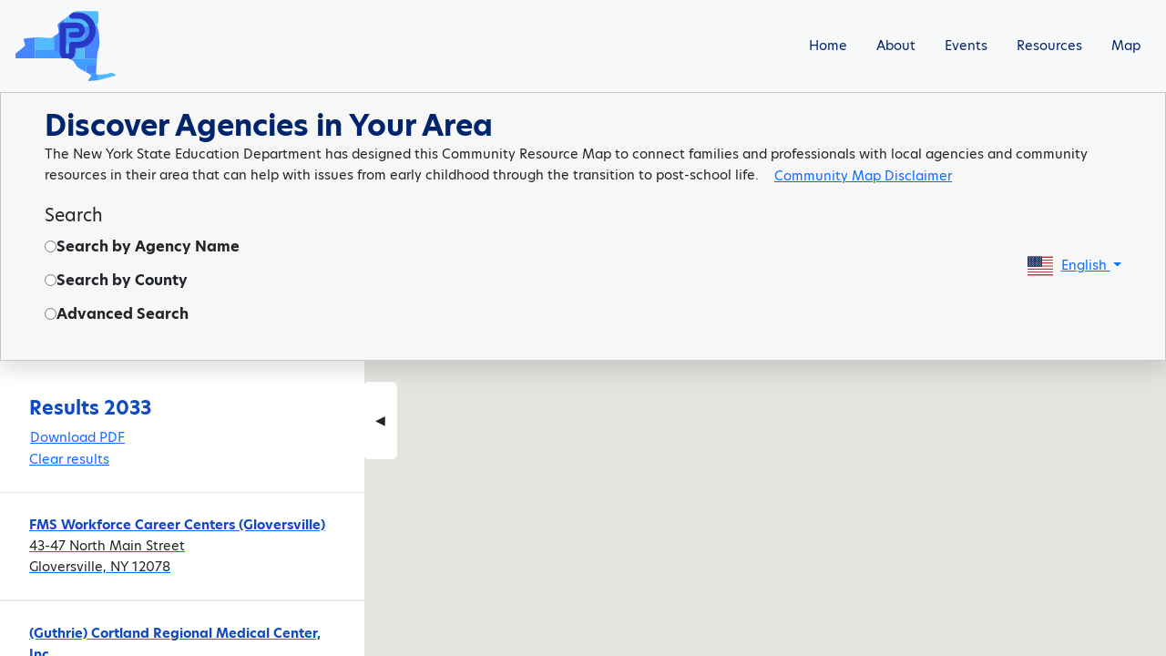

--- FILE ---
content_type: text/html; charset=utf-8
request_url: https://map.osepartnership.org/en
body_size: 8479
content:
<!doctype html>
<html lang="en">

<head>

    <!-- Google tag (gtag.js) -->
    <script async src="https://www.googletagmanager.com/gtag/js?id=G-5YHS4SY8SD"></script>
    <script>
        window.dataLayer = window.dataLayer || [];
        function gtag(){dataLayer.push(arguments);}
        gtag('js', new Date());

        gtag('config', 'G-5YHS4SY8SD');
    </script>

    <!--- Microsoft Clarity tag --->
    <script async type="text/javascript">
        (function(c,l,a,r,i,t,y){
            c[a]=c[a]||function(){(c[a].q=c[a].q||[]).push(arguments)};
            t=l.createElement(r);t.async=1;t.src="https://www.clarity.ms/tag/"+i;
            y=l.getElementsByTagName(r)[0];y.parentNode.insertBefore(t,y);
        })(window, document, "clarity", "script", "rbwhif307e");
    </script>

    <meta charset="utf-8">
    <meta name="viewport" content="width=device-width, initial-scale=1">

    <!-- CSRF Token -->
    <meta name="csrf-token" content="m0CNJB4lYhCOajlsEMLsnTdkUrN6WybTj5ewadCL">

    <title>DMS | OSE Educational Partnership Data Management System
    </title>

    <!-- Fonts -->
    <link rel="dns-prefetch" href="//fonts.gstatic.com">
    <link href="https://fonts.googleapis.com/css?family=Nunito" rel="stylesheet">
    <link rel="stylesheet" href="https://use.typekit.net/mje1xeh.css" >

    <!-- Styles -->
    <link rel="preload" as="style" href="https://map.osepartnership.org/build/assets/app-DJDnROv-.css" /><link rel="stylesheet" href="https://map.osepartnership.org/build/assets/app-DJDnROv-.css" />
    <!--- import styles from blade file --->
        <link rel="preload" as="style" href="https://map.osepartnership.org/build/assets/map-BEqzkeqi.css" /><link rel="stylesheet" href="https://map.osepartnership.org/build/assets/map-BEqzkeqi.css" />
    <!--- used for agency name autocomplete --->
    <link rel="stylesheet" href="//code.jquery.com/ui/1.14.1/themes/base/jquery-ui.css">
</head>

<body>
    <header>
        <a class="skip-main" href='#main'>Skip to content</a>

        <nav class="navbar navbar-expand-lg navbar-light bg-light p-0" id="map-nav-main">
            <div class="container-fluid">
                <a class="navbar-brand" href="#">
                    <img class="textmark" src="/img/logo-icon.svg" alt="to Educational Partnership homepage">
                </a>

                <button class="navbar-toggler" type="button" data-bs-toggle="collapse" data-bs-target="#navbarSupportedContent" aria-controls="navbarSupportedContent" aria-expanded="false" aria-label="Toggle navigation">
                    <span class="navbar-toggler-icon"></span>
                </button>



                <!--- Navigation --->
                <div class="collapse navbar-collapse" id="navbarSupportedContent">
                    <ul class="navbar-nav ms-auto">
                        <li class="nav-item active">
                            <a class="p-3 nav-link" href="https://osepartnership.org/">Home</a>
                        </li>
                        <li class="nav-item">
                            <a class="p-3 nav-link" href="https://osepartnership.org/about">About</a>
                        </li>
                        <li class="nav-item">
                            <a class="p-3 nav-link" href="https://osepartnership.org/events">Events</a>
                        </li>
                        <li class="nav-item">
                            <a class="p-3 nav-link" href="https://osepartnership.org/resources">Resources</a>
                        </li>
                        <li class="nav-item">
                            <a class="p-3 nav-link" href="/">Map</a>
                        </li>
                    </ul>
                </div>
            </div>
        </nav>
    </header>

        <!--- Google Map uses this value to determine which JSON file to pull with map pins --->
    <input type="hidden" id="map_lang" value="en" />

    <div class="anchor-nav-wrap">
        <p>Jump to:</p>
        <ul class="anchor-nav-list">
            <li><a href="#map">Map</a></li>
            <li><a href="#search">Search</a></li>
            <li><a href="#map-results">List</a></li>
        </ul>
    </div>

    <div class="map-header intro">
        <h1 style="font-size: 2rem;">Discover Agencies in Your Area</h1>
        <p id="intro_text" class="m-0">The New York State Education Department has designed this Community Resource Map to
            connect families and professionals with local agencies and community resources in their area that can
            help with issues from early childhood through the transition to post-school life.
            <button type="button" class="btn btn-link" data-bs-toggle="modal" data-bs-target="#mapDisclaimerModal">
                Community Map Disclaimer
            </button>
        </p>
    </div>

    <div class="map-header search" id="search">
        <fieldset class="desktop-search-form flex-grow-1">
            <legend class="m-0" style="font-size: 1.2rem;">Search</legend>

            <!--- Search by Agency Name --->
            <div class="option-wrapper">
                <input type="radio" name="search-type" id="search-type-agency" />
                <label for="search-type-agency" class="form-label m-0">Search by Agency Name</label>

                <div class="agency-search-wrapper d-flex flex-grow-1 d-none">
                    <input type="text" name="agency_name" id="agency_name" class="form-control" value=""
                        placeholder="Agency Name" aria-label="Search by agency name" />

                    <input type="button" class="btn agency-filter" name="agency_filter" id="agency_filter" value="Search" />
                    
                    <div id="no_agency_found" style='color:red;' class='ms-3'></div>
                </div>
            </div>

            
            <div class="option-wrapper">
                <input type="radio" name="search-type" id="search-type-county" class="" />
                <label for="search-type-county" class="form-label m-0">Search by County</label>

                <div class="county-search-wrapper d-flex flex-grow-1 d-none">
                    <!--- Search by County --->
                    <select name="county_filter" id="county_filter" class="form-select category" style="max-width: 300px;" aria-label="Filter by county">
                        <option value="0">All Counties</option>
                                                    <option value="1">ALBANY</option>
                                                    <option value="2">ALLEGANY</option>
                                                    <option value="3">BRONX</option>
                                                    <option value="5">BROOME</option>
                                                    <option value="6">CATTARAUGUS</option>
                                                    <option value="7">CAYUGA</option>
                                                    <option value="8">CHAUTAUQUA</option>
                                                    <option value="9">CHEMUNG</option>
                                                    <option value="10">CHENANGO</option>
                                                    <option value="12">CLINTON</option>
                                                    <option value="13">COLUMBIA</option>
                                                    <option value="14">CORTLAND</option>
                                                    <option value="15">DELAWARE</option>
                                                    <option value="16">DUTCHESS</option>
                                                    <option value="17">ERIE</option>
                                                    <option value="18">ESSEX</option>
                                                    <option value="19">FRANKLIN</option>
                                                    <option value="20">FULTON</option>
                                                    <option value="21">GENESEE</option>
                                                    <option value="22">GREENE</option>
                                                    <option value="23">HAMILTON</option>
                                                    <option value="24">HERKIMER</option>
                                                    <option value="25">JEFFERSON</option>
                                                    <option value="26">LEWIS</option>
                                                    <option value="27">LIVINGSTON</option>
                                                    <option value="28">MADISON</option>
                                                    <option value="30">MONROE</option>
                                                    <option value="31">MONTGOMERY</option>
                                                    <option value="32">NASSAU</option>
                                                    <option value="33">NIAGARA</option>
                                                    <option value="34">ONEIDA</option>
                                                    <option value="35">ONONDAGA</option>
                                                    <option value="36">ONTARIO</option>
                                                    <option value="37">ORANGE</option>
                                                    <option value="38">ORLEANS</option>
                                                    <option value="39">OSWEGO</option>
                                                    <option value="40">OTSEGO</option>
                                                    <option value="41">PUTNAM</option>
                                                    <option value="42">QUEENS</option>
                                                    <option value="43">RENSSELAER</option>
                                                    <option value="44">RICHMOND</option>
                                                    <option value="45">ROCKLAND</option>
                                                    <option value="46">SARATOGA</option>
                                                    <option value="47">SCHENECTADY</option>
                                                    <option value="48">SCHOHARIE</option>
                                                    <option value="49">SCHUYLER</option>
                                                    <option value="50">SENECA</option>
                                                    <option value="51">ST. LAWRENCE</option>
                                                    <option value="52">STEUBEN</option>
                                                    <option value="53">SUFFOLK</option>
                                                    <option value="54">SULLIVAN</option>
                                                    <option value="55">TIOGA</option>
                                                    <option value="56">TOMPKINS</option>
                                                    <option value="57">ULSTER</option>
                                                    <option value="58">WARREN</option>
                                                    <option value="59">WASHINGTON</option>
                                                    <option value="60">WAYNE</option>
                                                    <option value="61">WESTCHESTER</option>
                                                    <option value="62">WYOMING</option>
                                                    <option value="63">YATES</option>
                                                    <option value="64">KINGS</option>
                                                    <option value="65">NEW YORK</option>
                                            </select>
                </div>
            </div>

            
            <div class="option-wrapper">
                <input type="radio" name="search-type" id="search-type-filter" class="" />
                <label for="search-type-filter" class="form-label m-0">Advanced Search</label>

                <div class="filters-wrapper d-flex flex-grow-1 d-none">
                    <!--- Search by Service (DESKTOP) --->
                    <button type="button" class="btn btn-primary" data-bs-toggle="modal" data-bs-target="#advancedSearchModal" id="filters-modal-toggle">
                        <span class="icon-filter"></span>
                        Filter by County, Service Type and Age Range
                        <span id="num_filters" style="margin-left: 5px;"></span>
                    </button>
                </div>
            </div>
        </fieldset>

        <!--- Language Filter --->
        <div class="map-control">

            <div class="dropdown">

                <!--- button --->
                <img src="https://map.osepartnership.org/img/lang-icons/en.svg" alt="Language Icon"
                    class="display-flag">
                <a class="dropdown-toggle" href="#" role="button" id="languageDropdown" data-bs-toggle="dropdown"
                    aria-expanded="false">
                    English

                </a>

                <!--- list of languages --->

                <div class="dropdown-menu" aria-labelledby="dropdownMenuLink">
                                            <a class="dropdown-item" rel="alternate" href="/en">
                            English / English
                        </a>
                                            <a class="dropdown-item" rel="alternate" href="/es">
                            Spanish / español
                        </a>
                                            <a class="dropdown-item" rel="alternate" href="/fr">
                            French / français
                        </a>
                                            <a class="dropdown-item" rel="alternate" href="/ht">
                            Haitian / Kreyòl ayisyen
                        </a>
                                            <a class="dropdown-item" rel="alternate" href="/ru">
                            Russian / русский
                        </a>
                                            <a class="dropdown-item" rel="alternate" href="/ur">
                            Urdu / اردو
                        </a>
                                            <a class="dropdown-item" rel="alternate" href="/ar">
                            Arabic / العربية
                        </a>
                                            <a class="dropdown-item" rel="alternate" href="/bn">
                            Bengali / বাংলা
                        </a>
                                            <a class="dropdown-item" rel="alternate" href="/pa">
                            Punjabi (Gurmukhi) / ਪੰਜਾਬੀ
                        </a>
                                            <a class="dropdown-item" rel="alternate" href="/zh">
                            Chinese (Simplified) / 简体中文
                        </a>
                                            <a class="dropdown-item" rel="alternate" href="/ko">
                            Korean / 한국어
                        </a>
                                    </div>
            </div>
        </div>
    </div>

	<!-- Community Map Disclaimer Modal -->
	<div class="modal fade" id="mapDisclaimerModal" tabindex="-1" aria-labelledby="mapDisclaimerModalTitle"
		aria-hidden="true">
		<div class="modal-dialog modal-dialog-centered">
			<div class="modal-content">
				<div class="modal-header">
					<h5 class="modal-title" id="mapDisclaimerModalTitle">Community Map Disclaimer</h5>
					<button type="button" class="btn-close" data-bs-dismiss="modal" aria-label="Close"></button>
				</div>
				<div class="modal-body">
					OSEPartnership.org may contain links to web sites created and maintained by other public
					and/or private organizations and individuals or to documents that contain links to other web
					sites. OSEPartnership.org provides these links as a service to our users. When you follow a
					link to an external site, you are leaving OSEPartnership.org and are subject to the privacy
					and security policies of the owners/sponsors of the external site. OSEPartnership.org does
					not control or guarantee the accuracy, relevance, timeliness, or completeness of information
					contained in a linked site. We also do not endorse the organizations or individuals
					maintaining sites that we link, any views they express, or any products/services they offer.
				</div>
				<div class="modal-footer">
					<button type="button" class="btn btn-secondary" data-bs-dismiss="modal">Close</button>
				</div>
			</div>
		</div>
	</div>

    <div class="modal fade" id="advancedSearchModal" tabindex="-1" aria-label="Filter by Service Type"
		aria-hidden="true">
		<div class="modal-dialog modal-dialog-centered">
			<div class="modal-content">
                <div class="modal-header">
                    <h5 class="modal-title">Advanced Search</h5>
					<button type="button" class="btn-close" data-bs-dismiss="modal" aria-label="Close"></button>
				</div>
                <div class="modal-body">
                    <div class="row filter-row">
    <div class="col-auto">
        <!--- Search by County --->
        <label><h3 class="mt-0">County</h3></label>
        <select name="county_filter" id="adv-search-county" class="form-select category" style="max-width: 300px;">
            <option value="0">All Counties</option>
                            <option value="1">ALBANY</option>
                            <option value="2">ALLEGANY</option>
                            <option value="3">BRONX</option>
                            <option value="5">BROOME</option>
                            <option value="6">CATTARAUGUS</option>
                            <option value="7">CAYUGA</option>
                            <option value="8">CHAUTAUQUA</option>
                            <option value="9">CHEMUNG</option>
                            <option value="10">CHENANGO</option>
                            <option value="12">CLINTON</option>
                            <option value="13">COLUMBIA</option>
                            <option value="14">CORTLAND</option>
                            <option value="15">DELAWARE</option>
                            <option value="16">DUTCHESS</option>
                            <option value="17">ERIE</option>
                            <option value="18">ESSEX</option>
                            <option value="19">FRANKLIN</option>
                            <option value="20">FULTON</option>
                            <option value="21">GENESEE</option>
                            <option value="22">GREENE</option>
                            <option value="23">HAMILTON</option>
                            <option value="24">HERKIMER</option>
                            <option value="25">JEFFERSON</option>
                            <option value="26">LEWIS</option>
                            <option value="27">LIVINGSTON</option>
                            <option value="28">MADISON</option>
                            <option value="30">MONROE</option>
                            <option value="31">MONTGOMERY</option>
                            <option value="32">NASSAU</option>
                            <option value="33">NIAGARA</option>
                            <option value="34">ONEIDA</option>
                            <option value="35">ONONDAGA</option>
                            <option value="36">ONTARIO</option>
                            <option value="37">ORANGE</option>
                            <option value="38">ORLEANS</option>
                            <option value="39">OSWEGO</option>
                            <option value="40">OTSEGO</option>
                            <option value="41">PUTNAM</option>
                            <option value="42">QUEENS</option>
                            <option value="43">RENSSELAER</option>
                            <option value="44">RICHMOND</option>
                            <option value="45">ROCKLAND</option>
                            <option value="46">SARATOGA</option>
                            <option value="47">SCHENECTADY</option>
                            <option value="48">SCHOHARIE</option>
                            <option value="49">SCHUYLER</option>
                            <option value="50">SENECA</option>
                            <option value="51">ST. LAWRENCE</option>
                            <option value="52">STEUBEN</option>
                            <option value="53">SUFFOLK</option>
                            <option value="54">SULLIVAN</option>
                            <option value="55">TIOGA</option>
                            <option value="56">TOMPKINS</option>
                            <option value="57">ULSTER</option>
                            <option value="58">WARREN</option>
                            <option value="59">WASHINGTON</option>
                            <option value="60">WAYNE</option>
                            <option value="61">WESTCHESTER</option>
                            <option value="62">WYOMING</option>
                            <option value="63">YATES</option>
                            <option value="64">KINGS</option>
                            <option value="65">NEW YORK</option>
                    </select>
    </div>
</div>

<div class="row filter-row">
    <h3>Service Types</h3>
    <div class="col-md-6">
        <!--- Employment --->
        <fieldset class="service_block">
            <legend class="mb-0">Employment</legend>
                            <div class="d-flex align-items-baseline gap-1">
                    <input type="checkbox" name="service_filters[]" id="checkbox_1_1" value="1" /> 
                    <label for="checkbox_1_1" class="form-check-label">Paid employment (e.g., competitive integrated employment)</label>
                </div>
                            <div class="d-flex align-items-baseline gap-1">
                    <input type="checkbox" name="service_filters[]" id="checkbox_1_2" value="2" /> 
                    <label for="checkbox_1_2" class="form-check-label">Work experience (e.g., volunteer, intern, apprentice, employment training programs)</label>
                </div>
                            <div class="d-flex align-items-baseline gap-1">
                    <input type="checkbox" name="service_filters[]" id="checkbox_1_3" value="3" /> 
                    <label for="checkbox_1_3" class="form-check-label">Skill development (e.g., technology, employability skills, pre-employment)</label>
                </div>
                            <div class="d-flex align-items-baseline gap-1">
                    <input type="checkbox" name="service_filters[]" id="checkbox_1_4" value="4" /> 
                    <label for="checkbox_1_4" class="form-check-label">Career development (e.g., career counseling, job club, mentor)</label>
                </div>
                            <div class="d-flex align-items-baseline gap-1">
                    <input type="checkbox" name="service_filters[]" id="checkbox_1_5" value="5" /> 
                    <label for="checkbox_1_5" class="form-check-label">On-the-job training and support (e.g., job coach, assistive technology, supported employment)</label>
                </div>
                            <div class="d-flex align-items-baseline gap-1">
                    <input type="checkbox" name="service_filters[]" id="checkbox_1_6" value="6" /> 
                    <label for="checkbox_1_6" class="form-check-label">Youth and adult employment programs</label>
                </div>
                    </fieldset>

        <!--- Independent/Community Living --->
        <fieldset class="service_block">
            <legend class="mb-0 mt-2">Independent/Community Living</legend>
                            <div class="d-flex align-items-baseline gap-1">
                    <input type="checkbox" name="service_filters[]" id="checkbox_2_1" value="7" /> 
                    <label for="checkbox_2_1" class="form-check-label">Housing/Residential services (e.g., apartment, low-income housing)</label>
                </div>
                            <div class="d-flex align-items-baseline gap-1">
                    <input type="checkbox" name="service_filters[]" id="checkbox_2_2" value="8" /> 
                    <label for="checkbox_2_2" class="form-check-label">Supported living (e.g., in-home assistance, group living)</label>
                </div>
                            <div class="d-flex align-items-baseline gap-1">
                    <input type="checkbox" name="service_filters[]" id="checkbox_2_3" value="9" /> 
                    <label for="checkbox_2_3" class="form-check-label">Daily living skills (e.g., cooking, cleaning, budgeting)</label>
                </div>
                            <div class="d-flex align-items-baseline gap-1">
                    <input type="checkbox" name="service_filters[]" id="checkbox_2_4" value="10" /> 
                    <label for="checkbox_2_4" class="form-check-label">Recreation (e.g., parks, sports centers, arts, summer camps)</label>
                </div>
                            <div class="d-flex align-items-baseline gap-1">
                    <input type="checkbox" name="service_filters[]" id="checkbox_2_5" value="11" /> 
                    <label for="checkbox_2_5" class="form-check-label">Home modifications (e.g., ramps, environmental control)</label>
                </div>
                            <div class="d-flex align-items-baseline gap-1">
                    <input type="checkbox" name="service_filters[]" id="checkbox_2_6" value="12" /> 
                    <label for="checkbox_2_6" class="form-check-label">Financial assistance (e.g., public assistance, financial literacy)</label>
                </div>
                            <div class="d-flex align-items-baseline gap-1">
                    <input type="checkbox" name="service_filters[]" id="checkbox_2_7" value="13" /> 
                    <label for="checkbox_2_7" class="form-check-label">Transportation (e.g., public transportation, driving instruction, vehicle modification)</label>
                </div>
                            <div class="d-flex align-items-baseline gap-1">
                    <input type="checkbox" name="service_filters[]" id="checkbox_2_8" value="14" /> 
                    <label for="checkbox_2_8" class="form-check-label">Food security (e.g., food pantries)</label>
                </div>
                    </fieldset>

        <!--- Healthcare --->
        <fieldset class="service_block">
            <legend class="mb-0 mt-2">Healthcare</legend>
                            <div class="d-flex align-items-baseline gap-1">
                    <input type="checkbox" name="service_filters[]" id="checkbox_3_1" value="15" /> 
                    <label for="checkbox_3_1" class="form-check-label">Health specialists serving youth with disabilities (e.g., developmental pediatrician, occupational therapist, physical therapist, behavioral support)</label>
                </div>
                            <div class="d-flex align-items-baseline gap-1">
                    <input type="checkbox" name="service_filters[]" id="checkbox_3_2" value="16" /> 
                    <label for="checkbox_3_2" class="form-check-label">Mental health (e.g., crisis, clinics, social work)</label>
                </div>
                    </fieldset>
    </div>

    <div class="col-md-6">
        <!--- Family Supports --->
        <fieldset class="service_block">
            <legend class="mb-0">Family Supports</legend>
             
                <div class="d-flex align-items-baseline gap-1">
                    <input type="checkbox" name="service_filters[]" id="checkbox_4_1" value="17" /> 
                    <label for="checkbox_4_1" class="form-check-label">Support groups (e.g., parents, caregivers, peers)</label>
                </div>
             
                <div class="d-flex align-items-baseline gap-1">
                    <input type="checkbox" name="service_filters[]" id="checkbox_4_2" value="18" /> 
                    <label for="checkbox_4_2" class="form-check-label">Educational resources for families</label>
                </div>
             
                <div class="d-flex align-items-baseline gap-1">
                    <input type="checkbox" name="service_filters[]" id="checkbox_4_3" value="19" /> 
                    <label for="checkbox_4_3" class="form-check-label">Evaluations (e.g., psychological, neurological, assistive technology, developmental)</label>
                </div>
             
                <div class="d-flex align-items-baseline gap-1">
                    <input type="checkbox" name="service_filters[]" id="checkbox_4_4" value="20" /> 
                    <label for="checkbox_4_4" class="form-check-label">Respite services</label>
                </div>
                    </fieldset>

        <!--- Education/Training --->
        <fieldset class="service_block">
            <legend class="mb-0 mt-2">Education/Training</legend>
             
                <div class="d-flex align-items-baseline gap-1">
                    <input type="checkbox" name="service_filters[]" id="checkbox_5_1" value="21" /> 
                    <label for="checkbox_5_1" class="form-check-label">Preschool/early childhood programs</label>
                </div>
             
                <div class="d-flex align-items-baseline gap-1">
                    <input type="checkbox" name="service_filters[]" id="checkbox_5_2" value="22" /> 
                    <label for="checkbox_5_2" class="form-check-label">Higher education (e.g., community college, four-year college, inclusive higher ed)</label>
                </div>
             
                <div class="d-flex align-items-baseline gap-1">
                    <input type="checkbox" name="service_filters[]" id="checkbox_5_3" value="23" /> 
                    <label for="checkbox_5_3" class="form-check-label">Certificate programs (e.g., food handling, welding, first aid/CPR)</label>
                </div>
             
                <div class="d-flex align-items-baseline gap-1">
                    <input type="checkbox" name="service_filters[]" id="checkbox_5_4" value="24" /> 
                    <label for="checkbox_5_4" class="form-check-label">Adult education (e.g., reading, math, communication, GED)</label>
                </div>
             
                <div class="d-flex align-items-baseline gap-1">
                    <input type="checkbox" name="service_filters[]" id="checkbox_5_5" value="25" /> 
                    <label for="checkbox_5_5" class="form-check-label">Vocational training programs</label>
                </div>
             
                <div class="d-flex align-items-baseline gap-1">
                    <input type="checkbox" name="service_filters[]" id="checkbox_5_6" value="26" /> 
                    <label for="checkbox_5_6" class="form-check-label">Tutoring</label>
                </div>
             
                <div class="d-flex align-items-baseline gap-1">
                    <input type="checkbox" name="service_filters[]" id="checkbox_5_7" value="27" /> 
                    <label for="checkbox_5_7" class="form-check-label">After-school programs</label>
                </div>
             
                <div class="d-flex align-items-baseline gap-1">
                    <input type="checkbox" name="service_filters[]" id="checkbox_5_8" value="28" /> 
                    <label for="checkbox_5_8" class="form-check-label">School-age programs</label>
                </div>
                    </fieldset>

        <!--- Other Services --->
        <fieldset class="service_block">
            <legend class="mb-0 mt-2">Other Services</legend>
             
                <div class="d-flex align-items-baseline gap-1">
                    <input type="checkbox" name="service_filters[]" id="checkbox_6_1" value="29" /> 
                    <label for="checkbox_6_1" class="form-check-label">Special education mediation (e.g., dispute resolution)</label>
                </div>
             
                <div class="d-flex align-items-baseline gap-1">
                    <input type="checkbox" name="service_filters[]" id="checkbox_6_2" value="30" /> 
                    <label for="checkbox_6_2" class="form-check-label">Advocacy</label>
                </div>
             
                <div class="d-flex align-items-baseline gap-1">
                    <input type="checkbox" name="service_filters[]" id="checkbox_6_3" value="31" /> 
                    <label for="checkbox_6_3" class="form-check-label">Assistive Technology</label>
                </div>
                    </fieldset>
    </div>
    
</div>

<div class="row filter-row">
    <!--- Supported Age Ranges --->
    <fieldset class="service_block">
        <legend class="mb-0"><h3>Supported Age Ranges</h3></legend>
                    <div class="d-flex align-items-baseline gap-1">
                <input type="checkbox" name="age_filters[]" id="checkbox_7_1" value="1" /> 
                <label for="checkbox_7_1" class="form-check-label">Early childhood (0-5)</label>
            </div>
                    <div class="d-flex align-items-baseline gap-1">
                <input type="checkbox" name="age_filters[]" id="checkbox_7_2" value="2" /> 
                <label for="checkbox_7_2" class="form-check-label">School age (5-18)</label>
            </div>
                    <div class="d-flex align-items-baseline gap-1">
                <input type="checkbox" name="age_filters[]" id="checkbox_7_3" value="3" /> 
                <label for="checkbox_7_3" class="form-check-label">Young adult (18+)</label>
            </div>
            </fieldset>
</div>

<div class="row filter-row mt-4">
    <div class="col-md-12">
        <button type="button" name="services_apply" id="services_apply" class="btn btn-primary">Apply</button>
        <button type="button" name="service_cancel" id="services_cancel" class="btn btn-primary" data-bs-dismiss="modal">Cancel</button>
    </div>
</div>                </div>
            </div>
        </div>
    </div>


    <!--- load the map --->
    <div id="map"></div>


    <!--- Show the map results side nav --->
    <div class="map-results" id="map-results">

        <a href="#" class="btn rounded-end" id="hide-nav-bar"><i class="glyphicon glyphicon-search"></i> &#9664;
        </a>

        <div class="slide-panel">
            <div class="map-results-details">
                <h3>Results <span id="result_count"><span></h3>
                <!-- <p>Displaying results in 5 counties.</p> -->

                <!-- PDF Download Button-->
                <form name="generatePDFForm" method="post" action="/map/pdf">
                    <input type="hidden" name="_token" value="m0CNJB4lYhCOajlsEMLsnTdkUrN6WybTj5ewadCL">
                    <input type="hidden" name="agencies_id" id="agencies_id" value="">
                    <input type="submit" name="mapPDF" id="mapPDF" value="Download PDF"
                        class="btn btn-link downloadPDF" />
                </form>

                <!--- clear results --->
                <a id="clearResults" href="https://map.osepartnership.org/en">Clear results</a>

            </div>

            <!--- Import agency data from map.js --->
            <div class="results-list" id="side_bar"></div>
        </div>
    </div>
</body>
<link rel="modulepreload" as="script" href="https://map.osepartnership.org/build/assets/app_map-DzlRbzXK.js" /><link rel="modulepreload" as="script" href="https://map.osepartnership.org/build/assets/lodash-CTnj3vAI.js" /><link rel="modulepreload" as="script" href="https://map.osepartnership.org/build/assets/createPopper-DSCzpOo_.js" /><link rel="modulepreload" as="script" href="https://map.osepartnership.org/build/assets/_commonjsHelpers-Cpj98o6Y.js" /><link rel="modulepreload" as="script" href="https://map.osepartnership.org/build/assets/index-B9ygI19o.js" /><script type="module" src="https://map.osepartnership.org/build/assets/app_map-DzlRbzXK.js"></script>
<!-- Scripts -->
<script type="module">
    $.ajaxSetup({
        headers: {
            'X-CSRF-TOKEN': $('meta[name="csrf-token"]').attr('content')
        }
    });
</script>

<script src="https://unpkg.com/@googlemaps/markerclusterer/dist/index.min.js"></script>

<!--- import scripts from blade file --->
    <link rel="modulepreload" as="script" href="https://map.osepartnership.org/build/assets/map-BcD0ARlL.js" /><link rel="modulepreload" as="script" href="https://map.osepartnership.org/build/assets/lodash-CTnj3vAI.js" /><link rel="modulepreload" as="script" href="https://map.osepartnership.org/build/assets/pin_translations-B8QjbxZ5.js" /><link rel="modulepreload" as="script" href="https://map.osepartnership.org/build/assets/_commonjsHelpers-Cpj98o6Y.js" /><script type="module" src="https://map.osepartnership.org/build/assets/map-BcD0ARlL.js"></script>
    <script type="module">
        window.map_states =  [{"id":1,"name":"Alabama","abbr":"AL","created_at":"2022-10-26T03:03:52.000000Z","updated_at":"2022-10-26T03:03:52.000000Z"},{"id":2,"name":"Alaska","abbr":"AK","created_at":"2022-10-26T03:03:52.000000Z","updated_at":"2022-10-26T03:03:52.000000Z"},{"id":3,"name":"Arizona","abbr":"AZ","created_at":"2022-10-26T03:03:52.000000Z","updated_at":"2022-10-26T03:03:52.000000Z"},{"id":4,"name":"Arkansas","abbr":"AR","created_at":"2022-10-26T03:03:52.000000Z","updated_at":"2022-10-26T03:03:52.000000Z"},{"id":5,"name":"California","abbr":"CA","created_at":"2022-10-26T03:03:52.000000Z","updated_at":"2022-10-26T03:03:52.000000Z"},{"id":6,"name":"Colorado","abbr":"CO","created_at":"2022-10-26T03:03:52.000000Z","updated_at":"2022-10-26T03:03:52.000000Z"},{"id":7,"name":"Connecticut","abbr":"CT","created_at":"2022-10-26T03:03:52.000000Z","updated_at":"2022-10-26T03:03:52.000000Z"},{"id":8,"name":"Delaware","abbr":"DE","created_at":"2022-10-26T03:03:52.000000Z","updated_at":"2022-10-26T03:03:52.000000Z"},{"id":9,"name":"Florida","abbr":"FL","created_at":"2022-10-26T03:03:52.000000Z","updated_at":"2022-10-26T03:03:52.000000Z"},{"id":10,"name":"Georgia","abbr":"GA","created_at":"2022-10-26T03:03:52.000000Z","updated_at":"2022-10-26T03:03:52.000000Z"},{"id":11,"name":"Hawaii","abbr":"HI","created_at":"2022-10-26T03:03:52.000000Z","updated_at":"2022-10-26T03:03:52.000000Z"},{"id":12,"name":"Idaho","abbr":"ID","created_at":"2022-10-26T03:03:52.000000Z","updated_at":"2022-10-26T03:03:52.000000Z"},{"id":13,"name":"Illinois","abbr":"IL","created_at":"2022-10-26T03:03:52.000000Z","updated_at":"2022-10-26T03:03:52.000000Z"},{"id":14,"name":"Indiana","abbr":"IN","created_at":"2022-10-26T03:03:52.000000Z","updated_at":"2022-10-26T03:03:52.000000Z"},{"id":15,"name":"Iowa","abbr":"IA","created_at":"2022-10-26T03:03:52.000000Z","updated_at":"2022-10-26T03:03:52.000000Z"},{"id":16,"name":"Kansas","abbr":"KS","created_at":"2022-10-26T03:03:52.000000Z","updated_at":"2022-10-26T03:03:52.000000Z"},{"id":17,"name":"Kentucky","abbr":"KY","created_at":"2022-10-26T03:03:52.000000Z","updated_at":"2022-10-26T03:03:52.000000Z"},{"id":18,"name":"Louisiana","abbr":"LA","created_at":"2022-10-26T03:03:52.000000Z","updated_at":"2022-10-26T03:03:52.000000Z"},{"id":19,"name":"Maine","abbr":"ME","created_at":"2022-10-26T03:03:52.000000Z","updated_at":"2022-10-26T03:03:52.000000Z"},{"id":20,"name":"Maryland","abbr":"MD","created_at":"2022-10-26T03:03:52.000000Z","updated_at":"2022-10-26T03:03:52.000000Z"},{"id":21,"name":"Massachusetts","abbr":"MA","created_at":"2022-10-26T03:03:52.000000Z","updated_at":"2022-10-26T03:03:52.000000Z"},{"id":22,"name":"Michigan","abbr":"MI","created_at":"2022-10-26T03:03:52.000000Z","updated_at":"2022-10-26T03:03:52.000000Z"},{"id":23,"name":"Minnesota","abbr":"MN","created_at":"2022-10-26T03:03:52.000000Z","updated_at":"2022-10-26T03:03:52.000000Z"},{"id":24,"name":"Mississippi","abbr":"MS","created_at":"2022-10-26T03:03:52.000000Z","updated_at":"2022-10-26T03:03:52.000000Z"},{"id":25,"name":"Missouri","abbr":"MO","created_at":"2022-10-26T03:03:52.000000Z","updated_at":"2022-10-26T03:03:52.000000Z"},{"id":26,"name":"Montana","abbr":"MT","created_at":"2022-10-26T03:03:52.000000Z","updated_at":"2022-10-26T03:03:52.000000Z"},{"id":27,"name":"Nebraska","abbr":"NE","created_at":"2022-10-26T03:03:52.000000Z","updated_at":"2022-10-26T03:03:52.000000Z"},{"id":28,"name":"Nevada","abbr":"NV","created_at":"2022-10-26T03:03:52.000000Z","updated_at":"2022-10-26T03:03:52.000000Z"},{"id":29,"name":"New Hampshire","abbr":"NH","created_at":"2022-10-26T03:03:52.000000Z","updated_at":"2022-10-26T03:03:52.000000Z"},{"id":30,"name":"New Jersey","abbr":"NJ","created_at":"2022-10-26T03:03:52.000000Z","updated_at":"2022-10-26T03:03:52.000000Z"},{"id":31,"name":"New Mexico","abbr":"NM","created_at":"2022-10-26T03:03:52.000000Z","updated_at":"2022-10-26T03:03:52.000000Z"},{"id":32,"name":"New York","abbr":"NY","created_at":"2022-10-26T03:03:52.000000Z","updated_at":"2022-10-26T03:03:52.000000Z"},{"id":33,"name":"North Carolina","abbr":"NC","created_at":"2022-10-26T03:03:52.000000Z","updated_at":"2022-10-26T03:03:52.000000Z"},{"id":34,"name":"North Dakota","abbr":"ND","created_at":"2022-10-26T03:03:52.000000Z","updated_at":"2022-10-26T03:03:52.000000Z"},{"id":35,"name":"Ohio","abbr":"OH","created_at":"2022-10-26T03:03:52.000000Z","updated_at":"2022-10-26T03:03:52.000000Z"},{"id":36,"name":"Oklahoma","abbr":"OK","created_at":"2022-10-26T03:03:52.000000Z","updated_at":"2022-10-26T03:03:52.000000Z"},{"id":37,"name":"Oregon","abbr":"OR","created_at":"2022-10-26T03:03:52.000000Z","updated_at":"2022-10-26T03:03:52.000000Z"},{"id":38,"name":"Pennsylvania","abbr":"PA","created_at":"2022-10-26T03:03:52.000000Z","updated_at":"2022-10-26T03:03:52.000000Z"},{"id":39,"name":"Rhode Island","abbr":"RI","created_at":"2022-10-26T03:03:52.000000Z","updated_at":"2022-10-26T03:03:52.000000Z"},{"id":40,"name":"South Carolina","abbr":"SC","created_at":"2022-10-26T03:03:52.000000Z","updated_at":"2022-10-26T03:03:52.000000Z"},{"id":41,"name":"South Dakota","abbr":"SD","created_at":"2022-10-26T03:03:52.000000Z","updated_at":"2022-10-26T03:03:52.000000Z"},{"id":42,"name":"Tennessee","abbr":"TN","created_at":"2022-10-26T03:03:52.000000Z","updated_at":"2022-10-26T03:03:52.000000Z"},{"id":43,"name":"Texas","abbr":"TX","created_at":"2022-10-26T03:03:52.000000Z","updated_at":"2022-10-26T03:03:52.000000Z"},{"id":44,"name":"Utah","abbr":"UT","created_at":"2022-10-26T03:03:52.000000Z","updated_at":"2022-10-26T03:03:52.000000Z"},{"id":45,"name":"Vermont","abbr":"VT","created_at":"2022-10-26T03:03:52.000000Z","updated_at":"2022-10-26T03:03:52.000000Z"},{"id":46,"name":"Virginia","abbr":"VA","created_at":"2022-10-26T03:03:52.000000Z","updated_at":"2022-10-26T03:03:52.000000Z"},{"id":47,"name":"Washington","abbr":"WA","created_at":"2022-10-26T03:03:52.000000Z","updated_at":"2022-10-26T03:03:52.000000Z"},{"id":48,"name":"West Virginia","abbr":"WV","created_at":"2022-10-26T03:03:52.000000Z","updated_at":"2022-10-26T03:03:52.000000Z"},{"id":49,"name":"Wisconsin","abbr":"WI","created_at":"2022-10-26T03:03:52.000000Z","updated_at":"2022-10-26T03:03:52.000000Z"},{"id":50,"name":"Wyoming","abbr":"WY","created_at":"2022-10-26T03:03:52.000000Z","updated_at":"2022-10-26T03:03:52.000000Z"},{"id":51,"name":"District of Columbia","abbr":"DC","created_at":null,"updated_at":null}] ;
    </script>

<script
	src="https://maps.googleapis.com/maps/api/js?key=AIzaSyA7pOC0SJOv-S0DmjnNgzdnQvUg8P1qprE&loading=async&callback=initMap&v=weekly"
	defer></script>
</html>

--- FILE ---
content_type: text/css
request_url: https://map.osepartnership.org/build/assets/map-BEqzkeqi.css
body_size: 572
content:
html{height:100%;margin:0;padding:0}.form-label{font-weight:700;font-size:1rem}.agency-filter{background-color:#104bc1;color:#fff}.agency-filter:hover{color:#fff;background-color:#01256c}#slide-panel{padding:0;background:#fff;position:relative;z-index:999;margin-left:-200px}#hide-nav-bar{filter:progid:DXImageTransform.Microsoft.BasicImage(rotation=3);z-index:1;position:fixed;bottom:30%;margin-left:399px;background-color:#fff;padding-top:30px;padding-bottom:30px}h1{margin-bottom:0}.downloadPDF{padding:0}


--- FILE ---
content_type: application/javascript; charset=utf-8
request_url: https://map.osepartnership.org/build/assets/pin_translations-B8QjbxZ5.js
body_size: 1667
content:
const e={ar:{Name:"الاسم",Address:"العنوان",Phone:"الهاتف",City:"المدينة","Phone (toll-free)":"رقم الهاتف (مجاني)","Phone (tty)":"الهاتف (tty)",Email:"البريد الإلكتروني",Website:"الموقع الالكتروني","View More":"عرض المزيد من التفاصيل"},bn:{Name:"নাম",Address:"ঠিকানা",Phone:"ফোন",City:"শহর","Phone (toll-free)":"ফোন (টোল ফ্রি)","Phone (tty)":"ফোন (tty)",Email:"ইমেইল",Website:"ওয়েবসাইট","View More":"আরো বিস্তারিত দেখুন"},pa:{Name:"ਨਾਂ",Address:"ਐਡਰੈੱਸ",Phone:"ਫ਼ੋਨ",City:"ਸ਼ਹਿਰ","Phone (toll-free)":"ਫ਼ੋਨ (ਟੋਲ-ਫ੍ਰੀ)","Phone (tty)":"ਫ਼ੋਨ (tty)",Email:"ਈਮੇਲ",Website:"ਵੈੱਬਸਾਈਟ","View More":"ਹੋਰ ਵੇਰਵੇ ਵੇਖੋ"},ur:{Name:"نام",Address:"پتہ",Phone:"فون",City:"شہر","Phone (toll-free)":"فون (ٹول فری)","Phone (tty)":"فون (tty)",Email:"ای میل",Website:"ویب سائٹ","View More":"مزید تفصیلات دیکھیں"},zh:{Name:"姓名",Address:"地址",Phone:"联系电话",City:"城市","Phone (toll-free)":"电话（免费电话）","Phone (tty)":"电话(tty)",Email:"电子邮件",Website:"让我们将内容导入您的网站，以帮助您熟悉主题。","View More":"查看更多详情"},ko:{Name:"이름",Address:"주소",Phone:"전화번호",City:"타운","Phone (toll-free)":"전화 (수신자 부담)","Phone (tty)":"전화 (tty)",Email:"이메일",Website:"참여주소(카톡방주소 및 구글폼 등)","View More":"자세히 보기"},ru:{Name:"Имя пользователя",Address:"Местоположение",Phone:"Телефон",City:"Город","Phone (toll-free)":"Телефон (бесплатный)","Phone (tty)":"Телефон (tty)",Email:"Email:",Website:"Сайт","View More":"Просмотреть более подробную информацию"},fr:{Name:"Nom",Address:"Adresse",Phone:"Téléphone",City:"Ville du client","Phone (toll-free)":"Téléphone sans péage:","Phone (tty)":'Téléphone/TTY : 										<g id="1">											</g>',Email:"E-mail",Website:"Site web","View More":"Afficher plus de détails"},es:{Name:"Nombre",Address:"Dirección",Phone:"Teléfono",City:"Ciudad","Phone (toll-free)":"Teléfono gratuito","Phone (tty)":"Teléfono (tty)",Email:"Email",Website:"Sitio web","View More":"Ver más detalles"},ht:{Name:"Non",Address:"Adrès",Phone:"Telefòn",City:"Vil","Phone (toll-free)":"Telefòn (gratis)","Phone (tty)":"Telefòn (tty)",Email:"Imel",Website:"Sit entènèt","View More":"Gade plis detay"},en:{Name:"Name",Address:"Address",Phone:"Phone",City:"City","Phone (toll-free)":"Phone (toll-free)","Phone (tty)":"Phone (tty)",Email:"Email",Website:"Website","View More":"View More Details"}};export{e as P};


--- FILE ---
content_type: application/javascript; charset=utf-8
request_url: https://map.osepartnership.org/build/assets/map-BcD0ARlL.js
body_size: 15190
content:
import"./lodash-CTnj3vAI.js";import{P as ve}from"./pin_translations-B8QjbxZ5.js";import"./_commonjsHelpers-Cpj98o6Y.js";var X={};var Z;function _e(){return Z||(Z=1,(function(t){t(jQuery)})(function(t){return t.fn.extend({uniqueId:(function(){var e=0;return function(){return this.each(function(){this.id||(this.id="ui-id-"+ ++e)})}})(),removeUniqueId:function(){return this.each(function(){/^ui-id-\d+$/.test(this.id)&&t(this).removeAttr("id")})}})})),X}_e();var Y={};var ee;function ye(){return ee||(ee=1,(function(t){t(jQuery)})(function(t){var e=0,s=Array.prototype.hasOwnProperty,l=Array.prototype.slice;return t.cleanData=(function(i){return function(n){var a,r,u;for(u=0;(r=n[u])!=null;u++)a=t._data(r,"events"),a&&a.remove&&t(r).triggerHandler("remove");i(n)}})(t.cleanData),t.widget=function(i,n,a){var r,u,h,m={},d=i.split(".")[0];if(i=i.split(".")[1],i==="__proto__"||i==="constructor")return t.error("Invalid widget name: "+i);var _=d+"-"+i;return a||(a=n,n=t.Widget),Array.isArray(a)&&(a=t.extend.apply(null,[{}].concat(a))),t.expr.pseudos[_.toLowerCase()]=function(x){return!!t.data(x,_)},t[d]=t[d]||{},r=t[d][i],u=t[d][i]=function(x,o){if(!this||!this._createWidget)return new u(x,o);arguments.length&&this._createWidget(x,o)},t.extend(u,r,{version:a.version,_proto:t.extend({},a),_childConstructors:[]}),h=new n,h.options=t.widget.extend({},h.options),t.each(a,function(x,o){if(typeof o!="function"){m[x]=o;return}m[x]=(function(){function c(){return n.prototype[x].apply(this,arguments)}function f(g){return n.prototype[x].apply(this,g)}return function(){var g=this._super,p=this._superApply,y;return this._super=c,this._superApply=f,y=o.apply(this,arguments),this._super=g,this._superApply=p,y}})()}),u.prototype=t.widget.extend(h,{widgetEventPrefix:r&&h.widgetEventPrefix||i},m,{constructor:u,namespace:d,widgetName:i,widgetFullName:_}),r?(t.each(r._childConstructors,function(x,o){var c=o.prototype;t.widget(c.namespace+"."+c.widgetName,u,o._proto)}),delete r._childConstructors):n._childConstructors.push(u),t.widget.bridge(i,u),u},t.widget.extend=function(i){for(var n=l.call(arguments,1),a=0,r=n.length,u,h;a<r;a++)for(u in n[a])h=n[a][u],s.call(n[a],u)&&h!==void 0&&(t.isPlainObject(h)?i[u]=t.isPlainObject(i[u])?t.widget.extend({},i[u],h):t.widget.extend({},h):i[u]=h);return i},t.widget.bridge=function(i,n){var a=n.prototype.widgetFullName||i;t.fn[i]=function(r){var u=typeof r=="string",h=l.call(arguments,1),m=this;return u?!this.length&&r==="instance"?m=void 0:this.each(function(){var d,_=t.data(this,a);if(r==="instance")return m=_,!1;if(!_)return t.error("cannot call methods on "+i+" prior to initialization; attempted to call method '"+r+"'");if(typeof _[r]!="function"||r.charAt(0)==="_")return t.error("no such method '"+r+"' for "+i+" widget instance");if(d=_[r].apply(_,h),d!==_&&d!==void 0)return m=d&&d.jquery?m.pushStack(d.get()):d,!1}):(h.length&&(r=t.widget.extend.apply(null,[r].concat(h))),this.each(function(){var d=t.data(this,a);d?(d.option(r||{}),d._init&&d._init()):t.data(this,a,new n(r,this))})),m}},t.Widget=function(){},t.Widget._childConstructors=[],t.Widget.prototype={widgetName:"widget",widgetEventPrefix:"",defaultElement:"<div>",options:{classes:{},disabled:!1,create:null},_createWidget:function(i,n){n=t(n||this.defaultElement||this)[0],this.element=t(n),this.uuid=e++,this.eventNamespace="."+this.widgetName+this.uuid,this.bindings=t(),this.hoverable=t(),this.focusable=t(),this.classesElementLookup={},n!==this&&(t.data(n,this.widgetFullName,this),this._on(!0,this.element,{remove:function(a){a.target===n&&this.destroy()}}),this.document=t(n.style?n.ownerDocument:n.document||n),this.window=t(this.document[0].defaultView||this.document[0].parentWindow)),this.options=t.widget.extend({},this.options,this._getCreateOptions(),i),this._create(),this.options.disabled&&this._setOptionDisabled(this.options.disabled),this._trigger("create",null,this._getCreateEventData()),this._init()},_getCreateOptions:function(){return{}},_getCreateEventData:t.noop,_create:t.noop,_init:t.noop,destroy:function(){var i=this;this._destroy(),t.each(this.classesElementLookup,function(n,a){i._removeClass(a,n)}),this.element.off(this.eventNamespace).removeData(this.widgetFullName),this.widget().off(this.eventNamespace).removeAttr("aria-disabled"),this.bindings.off(this.eventNamespace)},_destroy:t.noop,widget:function(){return this.element},option:function(i,n){var a=i,r,u,h;if(arguments.length===0)return t.widget.extend({},this.options);if(typeof i=="string")if(a={},r=i.split("."),i=r.shift(),r.length){for(u=a[i]=t.widget.extend({},this.options[i]),h=0;h<r.length-1;h++)u[r[h]]=u[r[h]]||{},u=u[r[h]];if(i=r.pop(),arguments.length===1)return u[i]===void 0?null:u[i];u[i]=n}else{if(arguments.length===1)return this.options[i]===void 0?null:this.options[i];a[i]=n}return this._setOptions(a),this},_setOptions:function(i){var n;for(n in i)this._setOption(n,i[n]);return this},_setOption:function(i,n){return i==="classes"&&this._setOptionClasses(n),this.options[i]=n,i==="disabled"&&this._setOptionDisabled(n),this},_setOptionClasses:function(i){var n,a,r;for(n in i)r=this.classesElementLookup[n],!(i[n]===this.options.classes[n]||!r||!r.length)&&(a=t(r.get()),this._removeClass(r,n),a.addClass(this._classes({element:a,keys:n,classes:i,add:!0})))},_setOptionDisabled:function(i){this._toggleClass(this.widget(),this.widgetFullName+"-disabled",null,!!i),i&&(this._removeClass(this.hoverable,null,"ui-state-hover"),this._removeClass(this.focusable,null,"ui-state-focus"))},enable:function(){return this._setOptions({disabled:!1})},disable:function(){return this._setOptions({disabled:!0})},_classes:function(i){var n=[],a=this;i=t.extend({element:this.element,classes:this.options.classes||{}},i);function r(){var h=[];i.element.each(function(m,d){var _=t.map(a.classesElementLookup,function(x){return x}).some(function(x){return x.is(d)});_||h.push(d)}),a._on(t(h),{remove:"_untrackClassesElement"})}function u(h,m){var d,_;for(_=0;_<h.length;_++)d=a.classesElementLookup[h[_]]||t(),i.add?(r(),d=t(t.uniqueSort(d.get().concat(i.element.get())))):d=t(d.not(i.element).get()),a.classesElementLookup[h[_]]=d,n.push(h[_]),m&&i.classes[h[_]]&&n.push(i.classes[h[_]])}return i.keys&&u(i.keys.match(/\S+/g)||[],!0),i.extra&&u(i.extra.match(/\S+/g)||[]),n.join(" ")},_untrackClassesElement:function(i){var n=this;t.each(n.classesElementLookup,function(a,r){t.inArray(i.target,r)!==-1&&(n.classesElementLookup[a]=t(r.not(i.target).get()))}),this._off(t(i.target))},_removeClass:function(i,n,a){return this._toggleClass(i,n,a,!1)},_addClass:function(i,n,a){return this._toggleClass(i,n,a,!0)},_toggleClass:function(i,n,a,r){r=typeof r=="boolean"?r:a;var u=typeof i=="string"||i===null,h={extra:u?n:a,keys:u?i:n,element:u?this.element:i,add:r};return h.element.toggleClass(this._classes(h),r),this},_on:function(i,n,a){var r,u=this;typeof i!="boolean"&&(a=n,n=i,i=!1),a?(n=r=t(n),this.bindings=this.bindings.add(n)):(a=n,n=this.element,r=this.widget()),t.each(a,function(h,m){function d(){if(!(!i&&(u.options.disabled===!0||t(this).hasClass("ui-state-disabled"))))return(typeof m=="string"?u[m]:m).apply(u,arguments)}typeof m!="string"&&(d.guid=m.guid=m.guid||d.guid||t.guid++);var _=h.match(/^([\w:-]*)\s*(.*)$/),x=_[1]+u.eventNamespace,o=_[2];o?r.on(x,o,d):n.on(x,d)})},_off:function(i,n){n=(n||"").split(" ").join(this.eventNamespace+" ")+this.eventNamespace,i.off(n),this.bindings=t(this.bindings.not(i).get()),this.focusable=t(this.focusable.not(i).get()),this.hoverable=t(this.hoverable.not(i).get())},_delay:function(i,n){function a(){return(typeof i=="string"?r[i]:i).apply(r,arguments)}var r=this;return setTimeout(a,n||0)},_hoverable:function(i){this.hoverable=this.hoverable.add(i),this._on(i,{mouseenter:function(n){this._addClass(t(n.currentTarget),null,"ui-state-hover")},mouseleave:function(n){this._removeClass(t(n.currentTarget),null,"ui-state-hover")}})},_focusable:function(i){this.focusable=this.focusable.add(i),this._on(i,{focusin:function(n){this._addClass(t(n.currentTarget),null,"ui-state-focus")},focusout:function(n){this._removeClass(t(n.currentTarget),null,"ui-state-focus")}})},_trigger:function(i,n,a){var r,u,h=this.options[i];if(a=a||{},n=t.Event(n),n.type=(i===this.widgetEventPrefix?i:this.widgetEventPrefix+i).toLowerCase(),n.target=this.element[0],u=n.originalEvent,u)for(r in u)r in n||(n[r]=u[r]);return this.element.trigger(n,a),!(typeof h=="function"&&h.apply(this.element[0],[n].concat(a))===!1||n.isDefaultPrevented())}},t.each({show:"fadeIn",hide:"fadeOut"},function(i,n){t.Widget.prototype["_"+i]=function(a,r,u){typeof r=="string"&&(r={effect:r});var h,m=r?r===!0||typeof r=="number"?n:r.effect||n:i;r=r||{},typeof r=="number"?r={duration:r}:r===!0&&(r={}),h=!t.isEmptyObject(r),r.complete=u,r.delay&&a.delay(r.delay),h&&t.effects&&t.effects.effect[m]?a[i](r):m!==i&&a[m]?a[m](r.duration,r.easing,u):a.queue(function(d){t(this)[i](),u&&u.call(a[0]),d()})}}),t.widget})),Y}ye();var te={};var ie;function we(){return ie||(ie=1,(function(t){t(jQuery)})(function(t){return t.widget("ui.menu",{version:"1.14.1",defaultElement:"<ul>",delay:300,options:{icons:{submenu:"ui-icon-caret-1-e"},items:"> *",menus:"ul",position:{my:"left top",at:"right top"},role:"menu",blur:null,focus:null,select:null},_create:function(){this.activeMenu=this.element,this.mouseHandled=!1,this.lastMousePosition={x:null,y:null},this.element.uniqueId().attr({role:this.options.role,tabIndex:0}),this._addClass("ui-menu","ui-widget ui-widget-content"),this._on({"mousedown .ui-menu-item":function(e){e.preventDefault(),this._activateItem(e)},"click .ui-menu-item":function(e){var s=t(e.target),l=t(this.document[0].activeElement);!this.mouseHandled&&s.not(".ui-state-disabled").length&&(this.select(e),e.isPropagationStopped()||(this.mouseHandled=!0),s.has(".ui-menu").length?this.expand(e):!this.element.is(":focus")&&l.closest(".ui-menu").length&&(this.element.trigger("focus",[!0]),this.active&&this.active.parents(".ui-menu").length===1&&clearTimeout(this.timer)))},"mouseenter .ui-menu-item":"_activateItem","mousemove .ui-menu-item":"_activateItem",mouseleave:"collapseAll","mouseleave .ui-menu":"collapseAll",focus:function(e,s){var l=this.active||this._menuItems().first();s||this.focus(e,l)},blur:function(e){this._delay(function(){var s=!t.contains(this.element[0],this.document[0].activeElement);s&&this.collapseAll(e)})},keydown:"_keydown"}),this.refresh(),this._on(this.document,{click:function(e){this._closeOnDocumentClick(e)&&this.collapseAll(e,!0),this.mouseHandled=!1}})},_activateItem:function(e){if(!this.previousFilter&&!(e.clientX===this.lastMousePosition.x&&e.clientY===this.lastMousePosition.y)){this.lastMousePosition={x:e.clientX,y:e.clientY};var s=t(e.target).closest(".ui-menu-item"),l=t(e.currentTarget);s[0]===l[0]&&(l.is(".ui-state-active")||(this._removeClass(l.siblings().children(".ui-state-active"),null,"ui-state-active"),this.focus(e,l)))}},_destroy:function(){var e=this.element.find(".ui-menu-item").removeAttr("role aria-disabled"),s=e.children(".ui-menu-item-wrapper").removeUniqueId().removeAttr("tabIndex role aria-haspopup");this.element.removeAttr("aria-activedescendant").find(".ui-menu").addBack().removeAttr("role aria-labelledby aria-expanded aria-hidden aria-disabled tabIndex").removeUniqueId().show(),s.children().each(function(){var l=t(this);l.data("ui-menu-submenu-caret")&&l.remove()})},_keydown:function(e){var s,l,i,n,a=!0;switch(e.keyCode){case t.ui.keyCode.PAGE_UP:this.previousPage(e);break;case t.ui.keyCode.PAGE_DOWN:this.nextPage(e);break;case t.ui.keyCode.HOME:this._move("first","first",e);break;case t.ui.keyCode.END:this._move("last","last",e);break;case t.ui.keyCode.UP:this.previous(e);break;case t.ui.keyCode.DOWN:this.next(e);break;case t.ui.keyCode.LEFT:this.collapse(e);break;case t.ui.keyCode.RIGHT:this.active&&!this.active.is(".ui-state-disabled")&&this.expand(e);break;case t.ui.keyCode.ENTER:case t.ui.keyCode.SPACE:this._activate(e);break;case t.ui.keyCode.ESCAPE:this.collapse(e);break;default:a=!1,l=this.previousFilter||"",n=!1,i=e.keyCode>=96&&e.keyCode<=105?(e.keyCode-96).toString():String.fromCharCode(e.keyCode),clearTimeout(this.filterTimer),i===l?n=!0:i=l+i,s=this._filterMenuItems(i),s=n&&s.index(this.active.next())!==-1?this.active.nextAll(".ui-menu-item"):s,s.length||(i=String.fromCharCode(e.keyCode),s=this._filterMenuItems(i)),s.length?(this.focus(e,s),this.previousFilter=i,this.filterTimer=this._delay(function(){delete this.previousFilter},1e3)):delete this.previousFilter}a&&e.preventDefault()},_activate:function(e){this.active&&!this.active.is(".ui-state-disabled")&&(this.active.children("[aria-haspopup='true']").length?this.expand(e):this.select(e))},refresh:function(){var e,s,l,i,n,a=this,r=this.options.icons.submenu,u=this.element.find(this.options.menus);this._toggleClass("ui-menu-icons",null,!!this.element.find(".ui-icon").length),l=u.filter(":not(.ui-menu)").hide().attr({role:this.options.role,"aria-hidden":"true","aria-expanded":"false"}).each(function(){var h=t(this),m=h.prev(),d=t("<span>").data("ui-menu-submenu-caret",!0);a._addClass(d,"ui-menu-icon","ui-icon "+r),m.attr("aria-haspopup","true").prepend(d),h.attr("aria-labelledby",m.attr("id"))}),this._addClass(l,"ui-menu","ui-widget ui-widget-content ui-front"),e=u.add(this.element),s=e.find(this.options.items),s.not(".ui-menu-item").each(function(){var h=t(this);a._isDivider(h)&&a._addClass(h,"ui-menu-divider","ui-widget-content")}),i=s.not(".ui-menu-item, .ui-menu-divider"),n=i.children().not(".ui-menu").uniqueId().attr({tabIndex:-1,role:this._itemRole()}),this._addClass(i,"ui-menu-item")._addClass(n,"ui-menu-item-wrapper"),s.filter(".ui-state-disabled").attr("aria-disabled","true"),this.active&&!t.contains(this.element[0],this.active[0])&&this.blur()},_itemRole:function(){return{menu:"menuitem",listbox:"option"}[this.options.role]},_setOption:function(e,s){if(e==="icons"){var l=this.element.find(".ui-menu-icon");this._removeClass(l,null,this.options.icons.submenu)._addClass(l,null,s.submenu)}this._super(e,s)},_setOptionDisabled:function(e){this._super(e),this.element.attr("aria-disabled",String(e)),this._toggleClass(null,"ui-state-disabled",!!e)},focus:function(e,s){var l,i,n;this.blur(e,e&&e.type==="focus"),this._scrollIntoView(s),this.active=s.first(),i=this.active.children(".ui-menu-item-wrapper"),this._addClass(i,null,"ui-state-active"),this.options.role&&this.element.attr("aria-activedescendant",i.attr("id")),n=this.active.parent().closest(".ui-menu-item").children(".ui-menu-item-wrapper"),this._addClass(n,null,"ui-state-active"),e&&e.type==="keydown"?this._close():this.timer=this._delay(function(){this._close()},this.delay),l=s.children(".ui-menu"),l.length&&e&&/^mouse/.test(e.type)&&this._startOpening(l),this.activeMenu=s.parent(),this._trigger("focus",e,{item:s})},_scrollIntoView:function(e){var s,l,i,n,a,r;this._hasScroll()&&(s=parseFloat(t.css(this.activeMenu[0],"borderTopWidth"))||0,l=parseFloat(t.css(this.activeMenu[0],"paddingTop"))||0,i=e.offset().top-this.activeMenu.offset().top-s-l,n=this.activeMenu.scrollTop(),a=this.activeMenu.height(),r=e.outerHeight(),i<0?this.activeMenu.scrollTop(n+i):i+r>a&&this.activeMenu.scrollTop(n+i-a+r))},blur:function(e,s){s||clearTimeout(this.timer),this.active&&(this._removeClass(this.active.children(".ui-menu-item-wrapper"),null,"ui-state-active"),this._trigger("blur",e,{item:this.active}),this.active=null)},_startOpening:function(e){clearTimeout(this.timer),e.attr("aria-hidden")==="true"&&(this.timer=this._delay(function(){this._close(),this._open(e)},this.delay))},_open:function(e){var s=t.extend({of:this.active},this.options.position);clearTimeout(this.timer),this.element.find(".ui-menu").not(e.parents(".ui-menu")).hide().attr("aria-hidden","true"),e.show().removeAttr("aria-hidden").attr("aria-expanded","true").position(s)},collapseAll:function(e,s){clearTimeout(this.timer),this.timer=this._delay(function(){var l=s?this.element:t(e&&e.target).closest(this.element.find(".ui-menu"));l.length||(l=this.element),this._close(l),this.blur(e),this._removeClass(l.find(".ui-state-active"),null,"ui-state-active"),this.activeMenu=l},s?0:this.delay)},_close:function(e){e||(e=this.active?this.active.parent():this.element),e.find(".ui-menu").hide().attr("aria-hidden","true").attr("aria-expanded","false")},_closeOnDocumentClick:function(e){return!t(e.target).closest(".ui-menu").length},_isDivider:function(e){return!/[^\-\u2014\u2013\s]/.test(e.text())},collapse:function(e){var s=this.active&&this.active.parent().closest(".ui-menu-item",this.element);s&&s.length&&(this._close(),this.focus(e,s))},expand:function(e){var s=this.active&&this._menuItems(this.active.children(".ui-menu")).first();s&&s.length&&(this._open(s.parent()),this._delay(function(){this.focus(e,s)}))},next:function(e){this._move("next","first",e)},previous:function(e){this._move("prev","last",e)},isFirstItem:function(){return this.active&&!this.active.prevAll(".ui-menu-item").length},isLastItem:function(){return this.active&&!this.active.nextAll(".ui-menu-item").length},_menuItems:function(e){return(e||this.element).find(this.options.items).filter(".ui-menu-item")},_move:function(e,s,l){var i;this.active&&(e==="first"||e==="last"?i=this.active[e==="first"?"prevAll":"nextAll"](".ui-menu-item").last():i=this.active[e+"All"](".ui-menu-item").first()),(!i||!i.length||!this.active)&&(i=this._menuItems(this.activeMenu)[s]()),this.focus(l,i)},nextPage:function(e){var s,l,i;if(!this.active){this.next(e);return}this.isLastItem()||(this._hasScroll()?(l=this.active.offset().top,i=this.element.innerHeight(),t.fn.jquery.indexOf("3.2.")===0&&(i+=this.element[0].offsetHeight-this.element.outerHeight()),this.active.nextAll(".ui-menu-item").each(function(){return s=t(this),s.offset().top-l-i<0}),this.focus(e,s)):this.focus(e,this._menuItems(this.activeMenu)[this.active?"last":"first"]()))},previousPage:function(e){var s,l,i;if(!this.active){this.next(e);return}this.isFirstItem()||(this._hasScroll()?(l=this.active.offset().top,i=this.element.innerHeight(),t.fn.jquery.indexOf("3.2.")===0&&(i+=this.element[0].offsetHeight-this.element.outerHeight()),this.active.prevAll(".ui-menu-item").each(function(){return s=t(this),s.offset().top-l+i>0}),this.focus(e,s)):this.focus(e,this._menuItems(this.activeMenu).first()))},_hasScroll:function(){return this.element.outerHeight()<this.element.prop("scrollHeight")},select:function(e){this.active=this.active||t(e.target).closest(".ui-menu-item");var s={item:this.active};this.active.has(".ui-menu").length||this.collapseAll(e,!0),this._trigger("select",e,s)},_filterMenuItems:function(e){var s=e.replace(/[\-\[\]{}()*+?.,\\\^$|#\s]/g,"\\$&"),l=new RegExp("^"+s,"i");return this.activeMenu.find(this.options.items).filter(".ui-menu-item").filter(function(){return l.test(String.prototype.trim.call(t(this).children(".ui-menu-item-wrapper").text()))})}})})),te}we();var se={};var ne;function be(){return ne||(ne=1,(function(t){t(jQuery)})(function(t){return(function(){var e,s=Math.max,l=Math.abs,i=/left|center|right/,n=/top|center|bottom/,a=/[\+\-]\d+(\.[\d]+)?%?/,r=/^\w+/,u=/%$/,h=t.fn.position;function m(o,c,f){return[parseFloat(o[0])*(u.test(o[0])?c/100:1),parseFloat(o[1])*(u.test(o[1])?f/100:1)]}function d(o,c){return parseInt(t.css(o,c),10)||0}function _(o){return o!=null&&o===o.window}function x(o){var c=o[0];return c.nodeType===9?{width:o.width(),height:o.height(),offset:{top:0,left:0}}:_(c)?{width:o.width(),height:o.height(),offset:{top:o.scrollTop(),left:o.scrollLeft()}}:c.preventDefault?{width:0,height:0,offset:{top:c.pageY,left:c.pageX}}:{width:o.outerWidth(),height:o.outerHeight(),offset:o.offset()}}t.position={scrollbarWidth:function(){if(e!==void 0)return e;var o,c,f=t("<div style='display:block;position:absolute;width:200px;height:200px;overflow:hidden;'><div style='height:300px;width:auto;'></div></div>"),g=f.children()[0];return t("body").append(f),o=g.offsetWidth,f.css("overflow","scroll"),c=g.offsetWidth,o===c&&(c=f[0].clientWidth),f.remove(),e=o-c},getScrollInfo:function(o){var c=o.isWindow||o.isDocument?"":o.element.css("overflow-x"),f=o.isWindow||o.isDocument?"":o.element.css("overflow-y"),g=c==="scroll"||c==="auto"&&o.width<o.element[0].scrollWidth,p=f==="scroll"||f==="auto"&&o.height<o.element[0].scrollHeight;return{width:p?t.position.scrollbarWidth():0,height:g?t.position.scrollbarWidth():0}},getWithinInfo:function(o){var c=t(o||window),f=_(c[0]),g=!!c[0]&&c[0].nodeType===9,p=!f&&!g;return{element:c,isWindow:f,isDocument:g,offset:p?t(o).offset():{left:0,top:0},scrollLeft:c.scrollLeft(),scrollTop:c.scrollTop(),width:c.outerWidth(),height:c.outerHeight()}}},t.fn.position=function(o){if(!o||!o.of)return h.apply(this,arguments);o=t.extend({},o);var c,f,g,p,y,w,b=typeof o.of=="string"?t(document).find(o.of):t(o.of),E=t.position.getWithinInfo(o.within),A=t.position.getScrollInfo(E),C=(o.collision||"flip").split(" "),O={};return w=x(b),b[0].preventDefault&&(o.at="left top"),f=w.width,g=w.height,p=w.offset,y=t.extend({},p),t.each(["my","at"],function(){var v=(o[this]||"").split(" "),T,k;v.length===1&&(v=i.test(v[0])?v.concat(["center"]):n.test(v[0])?["center"].concat(v):["center","center"]),v[0]=i.test(v[0])?v[0]:"center",v[1]=n.test(v[1])?v[1]:"center",T=a.exec(v[0]),k=a.exec(v[1]),O[this]=[T?T[0]:0,k?k[0]:0],o[this]=[r.exec(v[0])[0],r.exec(v[1])[0]]}),C.length===1&&(C[1]=C[0]),o.at[0]==="right"?y.left+=f:o.at[0]==="center"&&(y.left+=f/2),o.at[1]==="bottom"?y.top+=g:o.at[1]==="center"&&(y.top+=g/2),c=m(O.at,f,g),y.left+=c[0],y.top+=c[1],this.each(function(){var v,T,k=t(this),L=k.outerWidth(),N=k.outerHeight(),V=d(this,"marginLeft"),Q=d(this,"marginTop"),ge=L+V+d(this,"marginRight")+A.width,pe=N+Q+d(this,"marginBottom")+A.height,S=t.extend({},y),q=m(O.my,k.outerWidth(),k.outerHeight());o.my[0]==="right"?S.left-=L:o.my[0]==="center"&&(S.left-=L/2),o.my[1]==="bottom"?S.top-=N:o.my[1]==="center"&&(S.top-=N/2),S.left+=q[0],S.top+=q[1],v={marginLeft:V,marginTop:Q},t.each(["left","top"],function(F,H){t.ui.position[C[F]]&&t.ui.position[C[F]][H](S,{targetWidth:f,targetHeight:g,elemWidth:L,elemHeight:N,collisionPosition:v,collisionWidth:ge,collisionHeight:pe,offset:[c[0]+q[0],c[1]+q[1]],my:o.my,at:o.at,within:E,elem:k})}),o.using&&(T=function(F){var H=p.left-S.left,G=H+f-L,B=p.top-S.top,J=B+g-N,R={target:{element:b,left:p.left,top:p.top,width:f,height:g},element:{element:k,left:S.left,top:S.top,width:L,height:N},horizontal:G<0?"left":H>0?"right":"center",vertical:J<0?"top":B>0?"bottom":"middle"};f<L&&l(H+G)<f&&(R.horizontal="center"),g<N&&l(B+J)<g&&(R.vertical="middle"),s(l(H),l(G))>s(l(B),l(J))?R.important="horizontal":R.important="vertical",o.using.call(this,F,R)}),k.offset(t.extend(S,{using:T}))})},t.ui.position={fit:{left:function(o,c){var f=c.within,g=f.isWindow?f.scrollLeft:f.offset.left,p=f.width,y=o.left-c.collisionPosition.marginLeft,w=g-y,b=y+c.collisionWidth-p-g,E;c.collisionWidth>p?w>0&&b<=0?(E=o.left+w+c.collisionWidth-p-g,o.left+=w-E):b>0&&w<=0?o.left=g:w>b?o.left=g+p-c.collisionWidth:o.left=g:w>0?o.left+=w:b>0?o.left-=b:o.left=s(o.left-y,o.left)},top:function(o,c){var f=c.within,g=f.isWindow?f.scrollTop:f.offset.top,p=c.within.height,y=o.top-c.collisionPosition.marginTop,w=g-y,b=y+c.collisionHeight-p-g,E;c.collisionHeight>p?w>0&&b<=0?(E=o.top+w+c.collisionHeight-p-g,o.top+=w-E):b>0&&w<=0?o.top=g:w>b?o.top=g+p-c.collisionHeight:o.top=g:w>0?o.top+=w:b>0?o.top-=b:o.top=s(o.top-y,o.top)}},flip:{left:function(o,c){var f=c.within,g=f.offset.left+f.scrollLeft,p=f.width,y=f.isWindow?f.scrollLeft:f.offset.left,w=o.left-c.collisionPosition.marginLeft,b=w-y,E=w+c.collisionWidth-p-y,A=c.my[0]==="left"?-c.elemWidth:c.my[0]==="right"?c.elemWidth:0,C=c.at[0]==="left"?c.targetWidth:c.at[0]==="right"?-c.targetWidth:0,O=-2*c.offset[0],v,T;b<0?(v=o.left+A+C+O+c.collisionWidth-p-g,(v<0||v<l(b))&&(o.left+=A+C+O)):E>0&&(T=o.left-c.collisionPosition.marginLeft+A+C+O-y,(T>0||l(T)<E)&&(o.left+=A+C+O))},top:function(o,c){var f=c.within,g=f.offset.top+f.scrollTop,p=f.height,y=f.isWindow?f.scrollTop:f.offset.top,w=o.top-c.collisionPosition.marginTop,b=w-y,E=w+c.collisionHeight-p-y,A=c.my[1]==="top",C=A?-c.elemHeight:c.my[1]==="bottom"?c.elemHeight:0,O=c.at[1]==="top"?c.targetHeight:c.at[1]==="bottom"?-c.targetHeight:0,v=-2*c.offset[1],T,k;b<0?(k=o.top+C+O+v+c.collisionHeight-p-g,(k<0||k<l(b))&&(o.top+=C+O+v)):E>0&&(T=o.top-c.collisionPosition.marginTop+C+O+v-y,(T>0||l(T)<E)&&(o.top+=C+O+v))}},flipfit:{left:function(){t.ui.position.flip.left.apply(this,arguments),t.ui.position.fit.left.apply(this,arguments)},top:function(){t.ui.position.flip.top.apply(this,arguments),t.ui.position.fit.top.apply(this,arguments)}}}})(),t.ui.position})),se}be();var re={};var oe;function xe(){return oe||(oe=1,(function(t){t(jQuery)})(function(t){return t.ui.keyCode={BACKSPACE:8,COMMA:188,DELETE:46,DOWN:40,END:35,ENTER:13,ESCAPE:27,HOME:36,LEFT:37,PAGE_DOWN:34,PAGE_UP:33,PERIOD:190,RIGHT:39,SPACE:32,TAB:9,UP:38}})),re}xe();var ae={};var le;function Ce(){return le||(le=1,(function(t){t(jQuery)})(function(t){return t.widget("ui.autocomplete",{version:"1.14.1",defaultElement:"<input>",options:{appendTo:null,autoFocus:!1,delay:300,minLength:1,position:{my:"left top",at:"left bottom",collision:"none"},source:null,change:null,close:null,focus:null,open:null,response:null,search:null,select:null},requestIndex:0,pending:0,liveRegionTimer:null,_create:function(){var e,s,l,i=this.element[0].nodeName.toLowerCase(),n=i==="textarea",a=i==="input";this.isMultiLine=n||!a&&this.element.prop("contentEditable")==="true",this.valueMethod=this.element[n||a?"val":"text"],this.isNewMenu=!0,this._addClass("ui-autocomplete-input"),this.element.attr("autocomplete","off"),this._on(this.element,{keydown:function(r){if(this.element.prop("readOnly")){e=!0,l=!0,s=!0;return}e=!1,l=!1,s=!1;var u=t.ui.keyCode;switch(r.keyCode){case u.PAGE_UP:e=!0,this._move("previousPage",r);break;case u.PAGE_DOWN:e=!0,this._move("nextPage",r);break;case u.UP:e=!0,this._keyEvent("previous",r);break;case u.DOWN:e=!0,this._keyEvent("next",r);break;case u.ENTER:this.menu.active&&(e=!0,r.preventDefault(),this.menu.select(r));break;case u.TAB:this.menu.active&&this.menu.select(r);break;case u.ESCAPE:this.menu.element.is(":visible")&&(this.isMultiLine||this._value(this.term),this.close(r),r.preventDefault());break;default:s=!0,this._searchTimeout(r);break}},keypress:function(r){if(e){e=!1,(!this.isMultiLine||this.menu.element.is(":visible"))&&r.preventDefault();return}if(!s){var u=t.ui.keyCode;switch(r.keyCode){case u.PAGE_UP:this._move("previousPage",r);break;case u.PAGE_DOWN:this._move("nextPage",r);break;case u.UP:this._keyEvent("previous",r);break;case u.DOWN:this._keyEvent("next",r);break}}},input:function(r){if(l){l=!1,r.preventDefault();return}this._searchTimeout(r)},focus:function(){this.selectedItem=null,this.previous=this._value()},blur:function(r){clearTimeout(this.searching),this.close(r),this._change(r)}}),this._initSource(),this.menu=t("<ul>").appendTo(this._appendTo()).menu({role:null}).hide().menu("instance"),this._addClass(this.menu.element,"ui-autocomplete","ui-front"),this._on(this.menu.element,{mousedown:function(r){r.preventDefault()},menufocus:function(r,u){var h,m;if(this.isNewMenu&&(this.isNewMenu=!1,r.originalEvent&&/^mouse/.test(r.originalEvent.type))){this.menu.blur(),this.document.one("mousemove",function(){t(r.target).trigger(r.originalEvent)});return}m=u.item.data("ui-autocomplete-item"),this._trigger("focus",r,{item:m})!==!1&&r.originalEvent&&/^key/.test(r.originalEvent.type)&&this._value(m.value),h=u.item.attr("aria-label")||m.value,h&&String.prototype.trim.call(h).length&&(clearTimeout(this.liveRegionTimer),this.liveRegionTimer=this._delay(function(){this.liveRegion.html(t("<div>").text(h))},100))},menuselect:function(r,u){var h=u.item.data("ui-autocomplete-item"),m=this.previous;this.element[0]!==this.document[0].activeElement&&(this.element.trigger("focus"),this.previous=m),this._trigger("select",r,{item:h})!==!1&&this._value(h.value),this.term=this._value(),this.close(r),this.selectedItem=h}}),this.liveRegion=t("<div>",{role:"status","aria-live":"assertive","aria-relevant":"additions"}).appendTo(this.document[0].body),this._addClass(this.liveRegion,null,"ui-helper-hidden-accessible"),this._on(this.window,{beforeunload:function(){this.element.removeAttr("autocomplete")}})},_destroy:function(){clearTimeout(this.searching),this.element.removeAttr("autocomplete"),this.menu.element.remove(),this.liveRegion.remove()},_setOption:function(e,s){this._super(e,s),e==="source"&&this._initSource(),e==="appendTo"&&this.menu.element.appendTo(this._appendTo()),e==="disabled"&&s&&this.xhr&&this.xhr.abort()},_isEventTargetInWidget:function(e){var s=this.menu.element[0];return e.target===this.element[0]||e.target===s||t.contains(s,e.target)},_closeOnClickOutside:function(e){this._isEventTargetInWidget(e)||this.close()},_appendTo:function(){var e=this.options.appendTo;return e&&(e=e.jquery||e.nodeType?t(e):this.document.find(e).eq(0)),(!e||!e[0])&&(e=this.element.closest(".ui-front, dialog")),e.length||(e=this.document[0].body),e},_initSource:function(){var e,s,l=this;Array.isArray(this.options.source)?(e=this.options.source,this.source=function(i,n){n(t.ui.autocomplete.filter(e,i.term))}):typeof this.options.source=="string"?(s=this.options.source,this.source=function(i,n){l.xhr&&l.xhr.abort(),l.xhr=t.ajax({url:s,data:i,dataType:"json",success:function(a){n(a)},error:function(){n([])}})}):this.source=this.options.source},_searchTimeout:function(e){clearTimeout(this.searching),this.searching=this._delay(function(){var s=this.term===this._value(),l=this.menu.element.is(":visible"),i=e.altKey||e.ctrlKey||e.metaKey||e.shiftKey;(!s||s&&!l&&!i)&&(this.selectedItem=null,this.search(null,e))},this.options.delay)},search:function(e,s){if(e=e??this._value(),this.term=this._value(),e.length<this.options.minLength)return this.close(s);if(this._trigger("search",s)!==!1)return this._search(e)},_search:function(e){this.pending++,this._addClass("ui-autocomplete-loading"),this.cancelSearch=!1,this.source({term:e},this._response())},_response:function(){var e=++this.requestIndex;return(function(s){e===this.requestIndex&&this.__response(s),this.pending--,this.pending||this._removeClass("ui-autocomplete-loading")}).bind(this)},__response:function(e){e&&(e=this._normalize(e)),this._trigger("response",null,{content:e}),!this.options.disabled&&e&&e.length&&!this.cancelSearch?(this._suggest(e),this._trigger("open")):this._close()},close:function(e){this.cancelSearch=!0,this._close(e)},_close:function(e){this._off(this.document,"mousedown"),this.menu.element.is(":visible")&&(this.menu.element.hide(),this.menu.blur(),this.isNewMenu=!0,this._trigger("close",e))},_change:function(e){this.previous!==this._value()&&this._trigger("change",e,{item:this.selectedItem})},_normalize:function(e){return e.length&&e[0].label&&e[0].value?e:t.map(e,function(s){return typeof s=="string"?{label:s,value:s}:t.extend({},s,{label:s.label||s.value,value:s.value||s.label})})},_suggest:function(e){var s=this.menu.element.empty();this._renderMenu(s,e),this.isNewMenu=!0,this.menu.refresh(),s.show(),this._resizeMenu(),s.position(t.extend({of:this.element},this.options.position)),this.options.autoFocus&&this.menu.next(),this._on(this.document,{mousedown:"_closeOnClickOutside"})},_resizeMenu:function(){var e=this.menu.element;e.outerWidth(Math.max(e.width("").outerWidth()+1,this.element.outerWidth()))},_renderMenu:function(e,s){var l=this;t.each(s,function(i,n){l._renderItemData(e,n)})},_renderItemData:function(e,s){return this._renderItem(e,s).data("ui-autocomplete-item",s)},_renderItem:function(e,s){return t("<li>").append(t("<div>").text(s.label)).appendTo(e)},_move:function(e,s){if(!this.menu.element.is(":visible")){this.search(null,s);return}if(this.menu.isFirstItem()&&/^previous/.test(e)||this.menu.isLastItem()&&/^next/.test(e)){this.isMultiLine||this._value(this.term),this.menu.blur();return}this.menu[e](s)},widget:function(){return this.menu.element},_value:function(){return this.valueMethod.apply(this.element,arguments)},_keyEvent:function(e,s){(!this.isMultiLine||this.menu.element.is(":visible"))&&(this._move(e,s),s.preventDefault())}}),t.extend(t.ui.autocomplete,{escapeRegex:function(e){return e.replace(/[\-\[\]{}()*+?.,\\\^$|#\s]/g,"\\$&")},filter:function(e,s){var l=new RegExp(t.ui.autocomplete.escapeRegex(s),"i");return t.grep(e,function(i){return l.test(i.label||i.value||i)})}}),t.widget("ui.autocomplete",t.ui.autocomplete,{options:{messages:{noResults:"No search results.",results:function(e){return e+(e>1?" results are":" result is")+" available, use up and down arrow keys to navigate."}}},__response:function(e){var s;this._superApply(arguments),!(this.options.disabled||this.cancelSearch)&&(e&&e.length?s=this.options.messages.results(e.length):s=this.options.messages.noResults,clearTimeout(this.liveRegionTimer),this.liveRegionTimer=this._delay(function(){this.liveRegion.html(t("<div>").text(s))},100))}}),t.ui.autocomplete})),ae}Ce();var I={},K={},M={},W=[],U=[],P=[],he=[];async function ke(){const{Map:t}=await google.maps.importLibrary("maps"),{AdvancedMarkerElement:e}=await google.maps.importLibrary("marker"),s=$("#map_lang").val();I=new t(document.getElementById("map"),{mapId:"DEMO_MAP_ID",zoom:6,center:{lat:42.9867284,lng:-76.1316755},mapTypeControlOptions:{position:google.maps.ControlPosition.TOP_RIGHT}}),navigator.geolocation.getCurrentPosition(function(l){I.setCenter(new google.maps.LatLng(l.coords.latitude,l.coords.longitude))}),K=new google.maps.InfoWindow({content:"",disableAutoPan:!0}),P=JSON.parse(fe("mapmarkers/en")),U=Object.keys(P).map((l,i)=>{const n=P[l],a={lat:parseFloat(n.latitude),lng:parseFloat(n.longitude)},r=new e({position:a,title:n.title,collisionBehavior:google.maps.CollisionBehavior.REQUIRED});r.setAttribute("data-agency-id",n.id);let u=ce(n,s);return Object.keys(n.overlapping_agencies).forEach(h=>{const m=P[n.overlapping_agencies[h].id];m&&(u+="<br><hr><br>",u+=ce(m,s))}),r.addListener("click",()=>{K.setContent(u),K.open(I,r)}),he.push(n.title+" ("+n.city+")"),r}),W=U,M=new markerClusterer.MarkerClusterer({map:I,markers:W}),google.maps.event.addListener(I,"bounds_changed",function(){z(M)}),Oe(W,M),Se(W,M),Ae(W,M),Ie(),Pe()}function Ie(t,e){const s=JSON.parse(sessionStorage.getItem("county")),l=JSON.parse(sessionStorage.getItem("services")),i=JSON.parse(sessionStorage.getItem("age_ranges")),n=JSON.parse(sessionStorage.getItem("agency"));s!==null&&($("#county_filter").val(s),$("#adv-search-county").val(s),$("#county_filter").trigger("change"),j()),(l!==null&&l.length>0||i!==null&&i.length>0)&&(l.forEach(function(a){var r=document.querySelectorAll('input[name="service_filters[]"][value="'+a+'"]');r.forEach(function(u){u.checked=!0})}),i.forEach(function(a){var r=document.querySelectorAll('input[name="age_filters[]"][value="'+a+'"]');r.forEach(function(u){u.checked=!0})}),$("#services_apply").trigger("click"),j()),n!==null&&($("#agency_name").val(n),$("#agency_filter").trigger("click"),j())}function Ee(t){for(let e=0;e<W.length;e++)W[e].setMap(t)}function j(){Ee(null)}function Te(t){return t.charAt(0).toUpperCase()+t.slice(1).toLowerCase()}function Oe(t,e){$("#agency_filter").on("click",()=>{Me(),de(),sessionStorage.setItem("agency",JSON.stringify($("#agency_name").val())),sessionStorage.removeItem("services"),sessionStorage.removeItem("county"),sessionStorage.removeItem("age_ranges");var l=$("#agency_name").val();s(l,W,e),$("#map-results").show()});function s(l,i,n){const a=Object.values(JSON.parse(fe("mapmarkers/en")));var r=l.substring(0,l.lastIndexOf("(")).trim();const u=a.filter(function(h){return h.title==r});if(u.length!=0)I.setCenter(new google.maps.LatLng(u[0].latitude,u[0].longitude)),I.setZoom(19),$("#no_agency_found").text("");else{const h=i.filter(m=>m.title.toLowerCase().includes(l.toLowerCase()));h.length>0?(I.setCenter(new google.maps.LatLng(42.9867284,-76.1316755)),I.setZoom(6),$("#no_agency_found").text(""),j(),n.clearMarkers(),n.addMarkers(h),z(n)):$("#no_agency_found").text("No Agency Found")}}}function Se(t,e){$("#county_filter").on("change",()=>{$("#agency_name").val(""),$("#adv-search-county").val($("#county_filter").val());var s=t;if($("#county_filter").val()!=0){const l=$("#county_filter").val();Te($("#county_filter option:selected").text())+"",I.setCenter(new google.maps.LatLng(42.9867284,-76.1316755)),I.setZoom(6);var s=t.filter(n=>P[n.dataset.agencyId].map_counties.findIndex(a=>a.county_id==parseInt(l))!=-1)}sessionStorage.setItem("county",JSON.stringify($("#county_filter").val())),sessionStorage.removeItem("services"),sessionStorage.removeItem("age_ranges"),sessionStorage.removeItem("agency"),z(e),e.clearMarkers(),e.addMarkers(s)})}function Ae(t,e){$("#services_apply").on("click",function(){$("#agency_name").val(""),$("#county_filter").val($("#adv-search-county").val());var s=t,l=$.map($("input[name='service_filters[]']:checked"),function(n,a){return+n.value});if(Array.isArray(l)&&l.length)var s=s.filter(a=>l.some(r=>P[a.dataset.agencyId].map_services.findIndex(u=>u.service_id==r)!=-1));var i=$.map($("input[name='age_filters[]']:checked"),function(n,a){return+n.value});if(Array.isArray(i)&&i.length)var s=s.filter(a=>i.every(r=>P[a.dataset.agencyId].map_age_ranges.findIndex(u=>u.age_range_id==r)!=-1));if($("#adv-search-county").val()!=0)var s=s.filter(a=>P[a.dataset.agencyId].map_counties.findIndex(r=>r.county_id==$("#adv-search-county").val())!=-1);sessionStorage.setItem("county",JSON.stringify($("#adv-search-county").val())),sessionStorage.setItem("services",JSON.stringify(l)),sessionStorage.setItem("age_ranges",JSON.stringify(i)),sessionStorage.removeItem("agency"),e.clearMarkers(),e.addMarkers(s),z(e),$("#services_cancel").trigger("click"),$("#num_filters").text(`(${l.length+i.length} applied)`),$("#map-results").show()})}var D=[];function z(t){D=[];var e="",s=new google.maps.LatLngBounds;s=I.getBounds(),t.markers.sort((n,a)=>n.title.localeCompare(a.title));for(var l=0;l<t.markers.length;l++){const n=t.markers[l];var i=n.position;if(s&&s.contains(i)===!0){const a=P[n.dataset.agencyId];e+=`<a href="/${$("#map_lang").val()}/details/${a.id}" class="result-item">${me(a)}</a>`,D.includes(a.id)||D.push(a.id)}}document.getElementById("side_bar").innerHTML=e,document.getElementById("agencies_id").value=D,document.getElementById("result_count").innerHTML=D.length}$("#cancel").on("click",function(){$("#collapseServiceTypes").collapse("hide"),$("#map-results").show()});$("#agency_name").autocomplete({source:he,minLength:3});$("#hide-nav-bar").on("click",function(){var t=$("#map-results");t.hasClass("visible")?t.removeClass("visible").animate({"margin-left":"0px"}):t.addClass("visible").animate({"margin-left":"-400px"});const e=document.getElementById("hide-nav-bar");return e.innerText=="◀"?e.innerText="▶":e.innerText="◀",!1});$("#hide-filters").on("click",function(){return $("#filters-div").toggleClass("d-none"),$("#arrow").hasClass("bi-caret-up-fill")?$("#arrow").removeClass("bi-caret-up-fill").addClass("bi-caret-down-fill"):$("#arrow").removeClass("bi-caret-down-fill").addClass("bi-caret-up-fill"),!1});$("#clearResults").on("click",()=>{sessionStorage.clear()});function fe(t){let e=new XMLHttpRequest;return e.open("GET",t,!1),e.send(null),e.responseText}function ue(){$("#agency_name").val(""),I.setZoom(6)}function Me(){$("#county_filter").val(0),M.clearMarkers(),M.addMarkers(U),I.setZoom(6)}function de(){$("#adv-search-county").val(0),$("#num_filters").text(""),M.clearMarkers(),M.addMarkers(U);const t=JSON.parse(sessionStorage.getItem("services")),e=JSON.parse(sessionStorage.getItem("age_ranges"));t!==null&&t.length>0&&t.forEach(function(s){var l=document.querySelectorAll('input[name="service_filters[]"][value="'+s+'"]');l.forEach(function(i){i.checked=!1})}),e!==null&&e.length>0&&e.forEach(function(s){var l=document.querySelectorAll('input[name="age_filters[]"][value="'+s+'"]');l.forEach(function(i){i.checked=!1})}),I.setZoom(6)}function Pe(){sessionStorage.getItem("agency")?($("#search-type-agency").prop("checked",!0),$(".agency-search-wrapper").removeClass("d-none")):sessionStorage.getItem("age_ranges")||sessionStorage.getItem("services")?($("#search-type-filter").prop("checked",!0),$(".filters-wrapper").removeClass("d-none")):sessionStorage.getItem("county")&&($("#search-type-county").prop("checked",!0),$(".county-search-wrapper").removeClass("d-none")),$("#search-type-agency").on("input",t=>{de(),$(".county-search-wrapper").addClass("d-none"),$(".filters-wrapper").addClass("d-none"),$(".agency-search-wrapper").removeClass("d-none")}),$("#search-type-county").on("input",t=>{ue(),$(".agency-search-wrapper").addClass("d-none"),$(".filters-wrapper").addClass("d-none"),$(".county-search-wrapper").removeClass("d-none")}),$("#search-type-filter").on("input",t=>{ue(),$(".agency-search-wrapper").addClass("d-none"),$(".county-search-wrapper").addClass("d-none"),$(".filters-wrapper").removeClass("d-none")})}function We(t){return window.map_states.find(e=>e.id==t)}function me(t){const e=We(t.state_id);return`<strong>${t.title}</strong><br><span>${t.address_1}</span><br>${t.address_2?`<span>${t.address_2}</span><br>`:""}<span>${t.city}, ${e.abbr} ${t.zip}</span>`}function ce(t,e){const s=ve[e];return me(t)+`<br><br><br>${s.Phone}: ${t.phone?t.phone:""}<br>${s.Email}: ${t.email?`<a href="mailto:${t.email}">${t.email}</a>`:""}<br>${s.Website}: <a href="${t.website}" target="_blank">${t.website}</a><br><br><a href="/${e}/details/${t.id}">${s["View More"]}</a>`}window.initMap=ke;


--- FILE ---
content_type: application/javascript; charset=utf-8
request_url: https://map.osepartnership.org/build/assets/createPopper-DSCzpOo_.js
body_size: 8292
content:
var C="top",L="bottom",k="right",$="left",Pt="auto",ft=[C,L,k,$],Q="start",ot="end",ue="clippingParents",Kt="viewport",at="popper",le="reference",Ft=ft.reduce(function(t,e){return t.concat([e+"-"+Q,e+"-"+ot])},[]),Qt=[].concat(ft,[Pt]).reduce(function(t,e){return t.concat([e,e+"-"+Q,e+"-"+ot])},[]),ve="beforeRead",de="read",he="afterRead",me="beforeMain",ge="main",ye="afterMain",we="beforeWrite",be="write",xe="afterWrite",Oe=[ve,de,he,me,ge,ye,we,be,xe];function F(t){return t?(t.nodeName||"").toLowerCase():null}function T(t){if(t==null)return window;if(t.toString()!=="[object Window]"){var e=t.ownerDocument;return e&&e.defaultView||window}return t}function J(t){var e=T(t).Element;return t instanceof e||t instanceof Element}function S(t){var e=T(t).HTMLElement;return t instanceof e||t instanceof HTMLElement}function Dt(t){if(typeof ShadowRoot>"u")return!1;var e=T(t).ShadowRoot;return t instanceof e||t instanceof ShadowRoot}function H(t){return t.split("-")[0]}var G=Math.max,gt=Math.min,Z=Math.round;function At(){var t=navigator.userAgentData;return t!=null&&t.brands&&Array.isArray(t.brands)?t.brands.map(function(e){return e.brand+"/"+e.version}).join(" "):navigator.userAgent}function Zt(){return!/^((?!chrome|android).)*safari/i.test(At())}function _(t,e,r){e===void 0&&(e=!1),r===void 0&&(r=!1);var a=t.getBoundingClientRect(),n=1,o=1;e&&S(t)&&(n=t.offsetWidth>0&&Z(a.width)/t.offsetWidth||1,o=t.offsetHeight>0&&Z(a.height)/t.offsetHeight||1);var p=J(t)?T(t):window,s=p.visualViewport,i=!Zt()&&r,c=(a.left+(i&&s?s.offsetLeft:0))/n,f=(a.top+(i&&s?s.offsetTop:0))/o,h=a.width/n,y=a.height/o;return{width:h,height:y,top:f,right:c+h,bottom:f+y,left:c,x:c,y:f}}function Rt(t){var e=_(t),r=t.offsetWidth,a=t.offsetHeight;return Math.abs(e.width-r)<=1&&(r=e.width),Math.abs(e.height-a)<=1&&(a=e.height),{x:t.offsetLeft,y:t.offsetTop,width:r,height:a}}function _t(t,e){var r=e.getRootNode&&e.getRootNode();if(t.contains(e))return!0;if(r&&Dt(r)){var a=e;do{if(a&&t.isSameNode(a))return!0;a=a.parentNode||a.host}while(a)}return!1}function V(t){return T(t).getComputedStyle(t)}function Ae(t){return["table","td","th"].indexOf(F(t))>=0}function q(t){return((J(t)?t.ownerDocument:t.document)||window.document).documentElement}function yt(t){return F(t)==="html"?t:t.assignedSlot||t.parentNode||(Dt(t)?t.host:null)||q(t)}function qt(t){return!S(t)||V(t).position==="fixed"?null:t.offsetParent}function Ee(t){var e=/firefox/i.test(At()),r=/Trident/i.test(At());if(r&&S(t)){var a=V(t);if(a.position==="fixed")return null}var n=yt(t);for(Dt(n)&&(n=n.host);S(n)&&["html","body"].indexOf(F(n))<0;){var o=V(n);if(o.transform!=="none"||o.perspective!=="none"||o.contain==="paint"||["transform","perspective"].indexOf(o.willChange)!==-1||e&&o.willChange==="filter"||e&&o.filter&&o.filter!=="none")return n;n=n.parentNode}return null}function pt(t){for(var e=T(t),r=qt(t);r&&Ae(r)&&V(r).position==="static";)r=qt(r);return r&&(F(r)==="html"||F(r)==="body"&&V(r).position==="static")?e:r||Ee(t)||e}function Bt(t){return["top","bottom"].indexOf(t)>=0?"x":"y"}function nt(t,e,r){return G(t,gt(e,r))}function Pe(t,e,r){var a=nt(t,e,r);return a>r?r:a}function te(){return{top:0,right:0,bottom:0,left:0}}function ee(t){return Object.assign({},te(),t)}function re(t,e){return e.reduce(function(r,a){return r[a]=t,r},{})}var De=function(e,r){return e=typeof e=="function"?e(Object.assign({},r.rects,{placement:r.placement})):e,ee(typeof e!="number"?e:re(e,ft))};function Re(t){var e,r=t.state,a=t.name,n=t.options,o=r.elements.arrow,p=r.modifiersData.popperOffsets,s=H(r.placement),i=Bt(s),c=[$,k].indexOf(s)>=0,f=c?"height":"width";if(!(!o||!p)){var h=De(n.padding,r),y=Rt(o),u=i==="y"?C:$,b=i==="y"?L:k,d=r.rects.reference[f]+r.rects.reference[i]-p[i]-r.rects.popper[f],v=p[i]-r.rects.reference[i],w=pt(o),O=w?i==="y"?w.clientHeight||0:w.clientWidth||0:0,A=d/2-v/2,l=h[u],m=O-y[f]-h[b],g=O/2-y[f]/2+A,x=nt(l,g,m),D=i;r.modifiersData[a]=(e={},e[D]=x,e.centerOffset=x-g,e)}}function Be(t){var e=t.state,r=t.options,a=r.element,n=a===void 0?"[data-popper-arrow]":a;n!=null&&(typeof n=="string"&&(n=e.elements.popper.querySelector(n),!n)||_t(e.elements.popper,n)&&(e.elements.arrow=n))}const nr={name:"arrow",enabled:!0,phase:"main",fn:Re,effect:Be,requires:["popperOffsets"],requiresIfExists:["preventOverflow"]};function tt(t){return t.split("-")[1]}var Ce={top:"auto",right:"auto",bottom:"auto",left:"auto"};function $e(t,e){var r=t.x,a=t.y,n=e.devicePixelRatio||1;return{x:Z(r*n)/n||0,y:Z(a*n)/n||0}}function It(t){var e,r=t.popper,a=t.popperRect,n=t.placement,o=t.variation,p=t.offsets,s=t.position,i=t.gpuAcceleration,c=t.adaptive,f=t.roundOffsets,h=t.isFixed,y=p.x,u=y===void 0?0:y,b=p.y,d=b===void 0?0:b,v=typeof f=="function"?f({x:u,y:d}):{x:u,y:d};u=v.x,d=v.y;var w=p.hasOwnProperty("x"),O=p.hasOwnProperty("y"),A=$,l=C,m=window;if(c){var g=pt(r),x="clientHeight",D="clientWidth";if(g===T(r)&&(g=q(r),V(g).position!=="static"&&s==="absolute"&&(x="scrollHeight",D="scrollWidth")),g=g,n===C||(n===$||n===k)&&o===ot){l=L;var P=h&&g===m&&m.visualViewport?m.visualViewport.height:g[x];d-=P-a.height,d*=i?1:-1}if(n===$||(n===C||n===L)&&o===ot){A=k;var E=h&&g===m&&m.visualViewport?m.visualViewport.width:g[D];u-=E-a.width,u*=i?1:-1}}var R=Object.assign({position:s},c&&Ce),W=f===!0?$e({x:u,y:d},T(r)):{x:u,y:d};if(u=W.x,d=W.y,i){var B;return Object.assign({},R,(B={},B[l]=O?"0":"",B[A]=w?"0":"",B.transform=(m.devicePixelRatio||1)<=1?"translate("+u+"px, "+d+"px)":"translate3d("+u+"px, "+d+"px, 0)",B))}return Object.assign({},R,(e={},e[l]=O?d+"px":"",e[A]=w?u+"px":"",e.transform="",e))}function je(t){var e=t.state,r=t.options,a=r.gpuAcceleration,n=a===void 0?!0:a,o=r.adaptive,p=o===void 0?!0:o,s=r.roundOffsets,i=s===void 0?!0:s,c={placement:H(e.placement),variation:tt(e.placement),popper:e.elements.popper,popperRect:e.rects.popper,gpuAcceleration:n,isFixed:e.options.strategy==="fixed"};e.modifiersData.popperOffsets!=null&&(e.styles.popper=Object.assign({},e.styles.popper,It(Object.assign({},c,{offsets:e.modifiersData.popperOffsets,position:e.options.strategy,adaptive:p,roundOffsets:i})))),e.modifiersData.arrow!=null&&(e.styles.arrow=Object.assign({},e.styles.arrow,It(Object.assign({},c,{offsets:e.modifiersData.arrow,position:"absolute",adaptive:!1,roundOffsets:i})))),e.attributes.popper=Object.assign({},e.attributes.popper,{"data-popper-placement":e.placement})}const ir={name:"computeStyles",enabled:!0,phase:"beforeWrite",fn:je,data:{}};var ht={passive:!0};function Te(t){var e=t.state,r=t.instance,a=t.options,n=a.scroll,o=n===void 0?!0:n,p=a.resize,s=p===void 0?!0:p,i=T(e.elements.popper),c=[].concat(e.scrollParents.reference,e.scrollParents.popper);return o&&c.forEach(function(f){f.addEventListener("scroll",r.update,ht)}),s&&i.addEventListener("resize",r.update,ht),function(){o&&c.forEach(function(f){f.removeEventListener("scroll",r.update,ht)}),s&&i.removeEventListener("resize",r.update,ht)}}const or={name:"eventListeners",enabled:!0,phase:"write",fn:function(){},effect:Te,data:{}};var Le={left:"right",right:"left",bottom:"top",top:"bottom"};function mt(t){return t.replace(/left|right|bottom|top/g,function(e){return Le[e]})}var ke={start:"end",end:"start"};function Xt(t){return t.replace(/start|end/g,function(e){return ke[e]})}function Ct(t){var e=T(t),r=e.pageXOffset,a=e.pageYOffset;return{scrollLeft:r,scrollTop:a}}function $t(t){return _(q(t)).left+Ct(t).scrollLeft}function We(t,e){var r=T(t),a=q(t),n=r.visualViewport,o=a.clientWidth,p=a.clientHeight,s=0,i=0;if(n){o=n.width,p=n.height;var c=Zt();(c||!c&&e==="fixed")&&(s=n.offsetLeft,i=n.offsetTop)}return{width:o,height:p,x:s+$t(t),y:i}}function Me(t){var e,r=q(t),a=Ct(t),n=(e=t.ownerDocument)==null?void 0:e.body,o=G(r.scrollWidth,r.clientWidth,n?n.scrollWidth:0,n?n.clientWidth:0),p=G(r.scrollHeight,r.clientHeight,n?n.scrollHeight:0,n?n.clientHeight:0),s=-a.scrollLeft+$t(t),i=-a.scrollTop;return V(n||r).direction==="rtl"&&(s+=G(r.clientWidth,n?n.clientWidth:0)-o),{width:o,height:p,x:s,y:i}}function jt(t){var e=V(t),r=e.overflow,a=e.overflowX,n=e.overflowY;return/auto|scroll|overlay|hidden/.test(r+n+a)}function ae(t){return["html","body","#document"].indexOf(F(t))>=0?t.ownerDocument.body:S(t)&&jt(t)?t:ae(yt(t))}function it(t,e){var r;e===void 0&&(e=[]);var a=ae(t),n=a===((r=t.ownerDocument)==null?void 0:r.body),o=T(a),p=n?[o].concat(o.visualViewport||[],jt(a)?a:[]):a,s=e.concat(p);return n?s:s.concat(it(yt(p)))}function Et(t){return Object.assign({},t,{left:t.x,top:t.y,right:t.x+t.width,bottom:t.y+t.height})}function Se(t,e){var r=_(t,!1,e==="fixed");return r.top=r.top+t.clientTop,r.left=r.left+t.clientLeft,r.bottom=r.top+t.clientHeight,r.right=r.left+t.clientWidth,r.width=t.clientWidth,r.height=t.clientHeight,r.x=r.left,r.y=r.top,r}function Yt(t,e,r){return e===Kt?Et(We(t,r)):J(e)?Se(e,r):Et(Me(q(t)))}function He(t){var e=it(yt(t)),r=["absolute","fixed"].indexOf(V(t).position)>=0,a=r&&S(t)?pt(t):t;return J(a)?e.filter(function(n){return J(n)&&_t(n,a)&&F(n)!=="body"}):[]}function Ve(t,e,r,a){var n=e==="clippingParents"?He(t):[].concat(e),o=[].concat(n,[r]),p=o[0],s=o.reduce(function(i,c){var f=Yt(t,c,a);return i.top=G(f.top,i.top),i.right=gt(f.right,i.right),i.bottom=gt(f.bottom,i.bottom),i.left=G(f.left,i.left),i},Yt(t,p,a));return s.width=s.right-s.left,s.height=s.bottom-s.top,s.x=s.left,s.y=s.top,s}function ne(t){var e=t.reference,r=t.element,a=t.placement,n=a?H(a):null,o=a?tt(a):null,p=e.x+e.width/2-r.width/2,s=e.y+e.height/2-r.height/2,i;switch(n){case C:i={x:p,y:e.y-r.height};break;case L:i={x:p,y:e.y+e.height};break;case k:i={x:e.x+e.width,y:s};break;case $:i={x:e.x-r.width,y:s};break;default:i={x:e.x,y:e.y}}var c=n?Bt(n):null;if(c!=null){var f=c==="y"?"height":"width";switch(o){case Q:i[c]=i[c]-(e[f]/2-r[f]/2);break;case ot:i[c]=i[c]+(e[f]/2-r[f]/2);break}}return i}function st(t,e){e===void 0&&(e={});var r=e,a=r.placement,n=a===void 0?t.placement:a,o=r.strategy,p=o===void 0?t.strategy:o,s=r.boundary,i=s===void 0?ue:s,c=r.rootBoundary,f=c===void 0?Kt:c,h=r.elementContext,y=h===void 0?at:h,u=r.altBoundary,b=u===void 0?!1:u,d=r.padding,v=d===void 0?0:d,w=ee(typeof v!="number"?v:re(v,ft)),O=y===at?le:at,A=t.rects.popper,l=t.elements[b?O:y],m=Ve(J(l)?l:l.contextElement||q(t.elements.popper),i,f,p),g=_(t.elements.reference),x=ne({reference:g,element:A,placement:n}),D=Et(Object.assign({},A,x)),P=y===at?D:g,E={top:m.top-P.top+w.top,bottom:P.bottom-m.bottom+w.bottom,left:m.left-P.left+w.left,right:P.right-m.right+w.right},R=t.modifiersData.offset;if(y===at&&R){var W=R[n];Object.keys(E).forEach(function(B){var I=[k,L].indexOf(B)>=0?1:-1,X=[C,L].indexOf(B)>=0?"y":"x";E[B]+=W[X]*I})}return E}function Ne(t,e){e===void 0&&(e={});var r=e,a=r.placement,n=r.boundary,o=r.rootBoundary,p=r.padding,s=r.flipVariations,i=r.allowedAutoPlacements,c=i===void 0?Qt:i,f=tt(a),h=f?s?Ft:Ft.filter(function(b){return tt(b)===f}):ft,y=h.filter(function(b){return c.indexOf(b)>=0});y.length===0&&(y=h);var u=y.reduce(function(b,d){return b[d]=st(t,{placement:d,boundary:n,rootBoundary:o,padding:p})[H(d)],b},{});return Object.keys(u).sort(function(b,d){return u[b]-u[d]})}function Fe(t){if(H(t)===Pt)return[];var e=mt(t);return[Xt(t),e,Xt(e)]}function qe(t){var e=t.state,r=t.options,a=t.name;if(!e.modifiersData[a]._skip){for(var n=r.mainAxis,o=n===void 0?!0:n,p=r.altAxis,s=p===void 0?!0:p,i=r.fallbackPlacements,c=r.padding,f=r.boundary,h=r.rootBoundary,y=r.altBoundary,u=r.flipVariations,b=u===void 0?!0:u,d=r.allowedAutoPlacements,v=e.options.placement,w=H(v),O=w===v,A=i||(O||!b?[mt(v)]:Fe(v)),l=[v].concat(A).reduce(function(K,N){return K.concat(H(N)===Pt?Ne(e,{placement:N,boundary:f,rootBoundary:h,padding:c,flipVariations:b,allowedAutoPlacements:d}):N)},[]),m=e.rects.reference,g=e.rects.popper,x=new Map,D=!0,P=l[0],E=0;E<l.length;E++){var R=l[E],W=H(R),B=tt(R)===Q,I=[C,L].indexOf(W)>=0,X=I?"width":"height",j=st(e,{placement:R,boundary:f,rootBoundary:h,altBoundary:y,padding:c}),M=I?B?k:$:B?L:C;m[X]>g[X]&&(M=mt(M));var ct=mt(M),Y=[];if(o&&Y.push(j[W]<=0),s&&Y.push(j[M]<=0,j[ct]<=0),Y.every(function(K){return K})){P=R,D=!1;break}x.set(R,Y)}if(D)for(var ut=b?3:1,wt=function(N){var rt=l.find(function(vt){var z=x.get(vt);if(z)return z.slice(0,N).every(function(bt){return bt})});if(rt)return P=rt,"break"},et=ut;et>0;et--){var lt=wt(et);if(lt==="break")break}e.placement!==P&&(e.modifiersData[a]._skip=!0,e.placement=P,e.reset=!0)}}const sr={name:"flip",enabled:!0,phase:"main",fn:qe,requiresIfExists:["offset"],data:{_skip:!1}};function zt(t,e,r){return r===void 0&&(r={x:0,y:0}),{top:t.top-e.height-r.y,right:t.right-e.width+r.x,bottom:t.bottom-e.height+r.y,left:t.left-e.width-r.x}}function Ut(t){return[C,k,L,$].some(function(e){return t[e]>=0})}function Ie(t){var e=t.state,r=t.name,a=e.rects.reference,n=e.rects.popper,o=e.modifiersData.preventOverflow,p=st(e,{elementContext:"reference"}),s=st(e,{altBoundary:!0}),i=zt(p,a),c=zt(s,n,o),f=Ut(i),h=Ut(c);e.modifiersData[r]={referenceClippingOffsets:i,popperEscapeOffsets:c,isReferenceHidden:f,hasPopperEscaped:h},e.attributes.popper=Object.assign({},e.attributes.popper,{"data-popper-reference-hidden":f,"data-popper-escaped":h})}const fr={name:"hide",enabled:!0,phase:"main",requiresIfExists:["preventOverflow"],fn:Ie};function Xe(t,e,r){var a=H(t),n=[$,C].indexOf(a)>=0?-1:1,o=typeof r=="function"?r(Object.assign({},e,{placement:t})):r,p=o[0],s=o[1];return p=p||0,s=(s||0)*n,[$,k].indexOf(a)>=0?{x:s,y:p}:{x:p,y:s}}function Ye(t){var e=t.state,r=t.options,a=t.name,n=r.offset,o=n===void 0?[0,0]:n,p=Qt.reduce(function(f,h){return f[h]=Xe(h,e.rects,o),f},{}),s=p[e.placement],i=s.x,c=s.y;e.modifiersData.popperOffsets!=null&&(e.modifiersData.popperOffsets.x+=i,e.modifiersData.popperOffsets.y+=c),e.modifiersData[a]=p}const pr={name:"offset",enabled:!0,phase:"main",requires:["popperOffsets"],fn:Ye};function ze(t){var e=t.state,r=t.name;e.modifiersData[r]=ne({reference:e.rects.reference,element:e.rects.popper,placement:e.placement})}const cr={name:"popperOffsets",enabled:!0,phase:"read",fn:ze,data:{}};function Ue(t){return t==="x"?"y":"x"}function Ge(t){var e=t.state,r=t.options,a=t.name,n=r.mainAxis,o=n===void 0?!0:n,p=r.altAxis,s=p===void 0?!1:p,i=r.boundary,c=r.rootBoundary,f=r.altBoundary,h=r.padding,y=r.tether,u=y===void 0?!0:y,b=r.tetherOffset,d=b===void 0?0:b,v=st(e,{boundary:i,rootBoundary:c,padding:h,altBoundary:f}),w=H(e.placement),O=tt(e.placement),A=!O,l=Bt(w),m=Ue(l),g=e.modifiersData.popperOffsets,x=e.rects.reference,D=e.rects.popper,P=typeof d=="function"?d(Object.assign({},e.rects,{placement:e.placement})):d,E=typeof P=="number"?{mainAxis:P,altAxis:P}:Object.assign({mainAxis:0,altAxis:0},P),R=e.modifiersData.offset?e.modifiersData.offset[e.placement]:null,W={x:0,y:0};if(g){if(o){var B,I=l==="y"?C:$,X=l==="y"?L:k,j=l==="y"?"height":"width",M=g[l],ct=M+v[I],Y=M-v[X],ut=u?-D[j]/2:0,wt=O===Q?x[j]:D[j],et=O===Q?-D[j]:-x[j],lt=e.elements.arrow,K=u&&lt?Rt(lt):{width:0,height:0},N=e.modifiersData["arrow#persistent"]?e.modifiersData["arrow#persistent"].padding:te(),rt=N[I],vt=N[X],z=nt(0,x[j],K[j]),bt=A?x[j]/2-ut-z-rt-E.mainAxis:wt-z-rt-E.mainAxis,ie=A?-x[j]/2+ut+z+vt+E.mainAxis:et+z+vt+E.mainAxis,xt=e.elements.arrow&&pt(e.elements.arrow),oe=xt?l==="y"?xt.clientTop||0:xt.clientLeft||0:0,Tt=(B=R?.[l])!=null?B:0,se=M+bt-Tt-oe,fe=M+ie-Tt,Lt=nt(u?gt(ct,se):ct,M,u?G(Y,fe):Y);g[l]=Lt,W[l]=Lt-M}if(s){var kt,pe=l==="x"?C:$,ce=l==="x"?L:k,U=g[m],dt=m==="y"?"height":"width",Wt=U+v[pe],Mt=U-v[ce],Ot=[C,$].indexOf(w)!==-1,St=(kt=R?.[m])!=null?kt:0,Ht=Ot?Wt:U-x[dt]-D[dt]-St+E.altAxis,Vt=Ot?U+x[dt]+D[dt]-St-E.altAxis:Mt,Nt=u&&Ot?Pe(Ht,U,Vt):nt(u?Ht:Wt,U,u?Vt:Mt);g[m]=Nt,W[m]=Nt-U}e.modifiersData[a]=W}}const ur={name:"preventOverflow",enabled:!0,phase:"main",fn:Ge,requiresIfExists:["offset"]};function Je(t){return{scrollLeft:t.scrollLeft,scrollTop:t.scrollTop}}function Ke(t){return t===T(t)||!S(t)?Ct(t):Je(t)}function Qe(t){var e=t.getBoundingClientRect(),r=Z(e.width)/t.offsetWidth||1,a=Z(e.height)/t.offsetHeight||1;return r!==1||a!==1}function Ze(t,e,r){r===void 0&&(r=!1);var a=S(e),n=S(e)&&Qe(e),o=q(e),p=_(t,n,r),s={scrollLeft:0,scrollTop:0},i={x:0,y:0};return(a||!a&&!r)&&((F(e)!=="body"||jt(o))&&(s=Ke(e)),S(e)?(i=_(e,!0),i.x+=e.clientLeft,i.y+=e.clientTop):o&&(i.x=$t(o))),{x:p.left+s.scrollLeft-i.x,y:p.top+s.scrollTop-i.y,width:p.width,height:p.height}}function _e(t){var e=new Map,r=new Set,a=[];t.forEach(function(o){e.set(o.name,o)});function n(o){r.add(o.name);var p=[].concat(o.requires||[],o.requiresIfExists||[]);p.forEach(function(s){if(!r.has(s)){var i=e.get(s);i&&n(i)}}),a.push(o)}return t.forEach(function(o){r.has(o.name)||n(o)}),a}function tr(t){var e=_e(t);return Oe.reduce(function(r,a){return r.concat(e.filter(function(n){return n.phase===a}))},[])}function er(t){var e;return function(){return e||(e=new Promise(function(r){Promise.resolve().then(function(){e=void 0,r(t())})})),e}}function rr(t){var e=t.reduce(function(r,a){var n=r[a.name];return r[a.name]=n?Object.assign({},n,a,{options:Object.assign({},n.options,a.options),data:Object.assign({},n.data,a.data)}):a,r},{});return Object.keys(e).map(function(r){return e[r]})}var Gt={placement:"bottom",modifiers:[],strategy:"absolute"};function Jt(){for(var t=arguments.length,e=new Array(t),r=0;r<t;r++)e[r]=arguments[r];return!e.some(function(a){return!(a&&typeof a.getBoundingClientRect=="function")})}function ar(t){t===void 0&&(t={});var e=t,r=e.defaultModifiers,a=r===void 0?[]:r,n=e.defaultOptions,o=n===void 0?Gt:n;return function(s,i,c){c===void 0&&(c=o);var f={placement:"bottom",orderedModifiers:[],options:Object.assign({},Gt,o),modifiersData:{},elements:{reference:s,popper:i},attributes:{},styles:{}},h=[],y=!1,u={state:f,setOptions:function(w){var O=typeof w=="function"?w(f.options):w;d(),f.options=Object.assign({},o,f.options,O),f.scrollParents={reference:J(s)?it(s):s.contextElement?it(s.contextElement):[],popper:it(i)};var A=tr(rr([].concat(a,f.options.modifiers)));return f.orderedModifiers=A.filter(function(l){return l.enabled}),b(),u.update()},forceUpdate:function(){if(!y){var w=f.elements,O=w.reference,A=w.popper;if(Jt(O,A)){f.rects={reference:Ze(O,pt(A),f.options.strategy==="fixed"),popper:Rt(A)},f.reset=!1,f.placement=f.options.placement,f.orderedModifiers.forEach(function(E){return f.modifiersData[E.name]=Object.assign({},E.data)});for(var l=0;l<f.orderedModifiers.length;l++){if(f.reset===!0){f.reset=!1,l=-1;continue}var m=f.orderedModifiers[l],g=m.fn,x=m.options,D=x===void 0?{}:x,P=m.name;typeof g=="function"&&(f=g({state:f,options:D,name:P,instance:u})||f)}}}},update:er(function(){return new Promise(function(v){u.forceUpdate(),v(f)})}),destroy:function(){d(),y=!0}};if(!Jt(s,i))return u;u.setOptions(c).then(function(v){!y&&c.onFirstUpdate&&c.onFirstUpdate(v)});function b(){f.orderedModifiers.forEach(function(v){var w=v.name,O=v.options,A=O===void 0?{}:O,l=v.effect;if(typeof l=="function"){var m=l({state:f,name:w,instance:u,options:A}),g=function(){};h.push(m||g)}})}function d(){h.forEach(function(v){return v()}),h=[]}return u}}var lr=ar();export{Oe as A,Qt as B,at as C,de as D,le as E,k as F,Q as G,C as H,Ft as I,Kt as J,be as K,cr as a,ur as b,ir as c,nr as d,or as e,sr as f,F as g,fr as h,S as i,ye as j,he as k,xe as l,Pt as m,ft as n,pr as o,ar as p,me as q,ve as r,we as s,L as t,ue as u,lr as v,st as w,ot as x,$ as y,ge as z};


--- FILE ---
content_type: image/svg+xml
request_url: https://map.osepartnership.org/img/logo-icon.svg
body_size: 1812
content:
<svg id="Layer_1" data-name="Layer 1" xmlns="http://www.w3.org/2000/svg" viewBox="0 0 341 257.41"><defs><style>.cls-1{fill:#409cff;}.cls-2{fill:#52bcff;}.cls-3{fill:#4886ff;}.cls-4{fill:#2938c4;}</style></defs><path class="cls-1" d="M165.57,165.83V140.22h0v6.2H137.19a2.63,2.63,0,0,1-2.62-2.62v-7.69a2.59,2.59,0,0,1-2.6,2.6H76.8a2.6,2.6,0,0,1-2.27-1.34V166.1h91.09A.86.86,0,0,1,165.57,165.83Z"/><path class="cls-2" d="M128.81,101.53a12.79,12.79,0,0,1-8.2,1.86L85.44,101c-.54-.07-4.8-.08-5.74,0l-5.17.54v35.77a2.6,2.6,0,0,0,2.27,1.34H132a2.75,2.75,0,0,0,2.6-3.33V97.93Z"/><path class="cls-1" d="M168.74,123.68h59.14a1,1,0,0,1,1,1V70.46a3.1,3.1,0,0,1,3.1-3.1H166.59a1,1,0,0,1-1-1V131h0v-4.17A3.17,3.17,0,0,1,168.74,123.68Z"/><path class="cls-3" d="M165.56,131V45.39L148.48,58.21a7.35,7.35,0,0,0-2.76,7.48l3,13.4A12.73,12.73,0,0,1,143,92.65l-8.44,5.28V143.8a2.63,2.63,0,0,0,2.62,2.62h28.37v-6.2h0V131Z"/><path class="cls-1" d="M240.82,188.7H266.9l1.5-21.81H229.62a.78.78,0,0,1-.78-.78v-2.29a3,3,0,0,1-3,3H179.32l2.1.54c22,7.07,15.68,20.66,31.49,29.72l21.41,11.88V195.2A6.5,6.5,0,0,1,240.82,188.7Z"/><path class="cls-3" d="M276.29,119c-.49-4.68-1.49-32.69-2.85-36.6l-3.81-15H231.94a3.1,3.1,0,0,0-3.1,3.1v95.65a.78.78,0,0,0,.78.78H268.4c.23-3.26.68-9.84.91-13.12C269.68,143,277.3,129.93,276.29,119Z"/><path class="cls-3" d="M74.2,101.63l-30.77,3.18a4,4,0,0,0-3.29,5L41.23,114l2.67,10.38a4.22,4.22,0,0,1-1.42,4.32l-9.15,7.49-16.7,13.64a7.08,7.08,0,0,0-2.6,5.49v8.8a2,2,0,0,0,2,2c16.36,0,42.31,0,58.51,0V101.6Z"/><path class="cls-2" d="M268.25,20.53H202a9.76,9.76,0,0,0-5.86,1.95L165.56,45.39c0,5.11,0,15.79,0,20.94a1,1,0,0,0,1,1h103a10.54,10.54,0,0,1,1.31-9.73,10.12,10.12,0,0,0,2.13-6.2V25.35A4.82,4.82,0,0,0,268.25,20.53Z"/><path class="cls-3" d="M240.82,188.7a6.5,6.5,0,0,0-6.5,6.5v13.73l5.37,3v-.47h25.66s0-.09,0-.13c.16-2.29,1.37-19.88,1.56-22.61Z"/><path class="cls-1" d="M269.16,216.79a5.59,5.59,0,0,1-3.81-5.35H239.69v.47l6.23,3.46,1.92,1.06a4.51,4.51,0,0,1,1.76,6l-7.51,9.75c-.13.25-.3.62-.49,1.06a2.58,2.58,0,0,0,2.83,3.56c3.41-.64,7.55-1.4,8-1.44l17.84-1.21V217A5.65,5.65,0,0,1,269.16,216.79Z"/><path class="cls-2" d="M227.88,123.68H168.74a3.17,3.17,0,0,0-3.17,3.18c.05,9-.11,30,.05,39.24,3.88.06,10-.31,13.7.69h46.55a3,3,0,0,0,3-3v-2.9c0-.07,0-29.8,0-29.89v-6.39A1,1,0,0,0,227.88,123.68Z"/><path class="cls-4" d="M264.62,79.47a54.93,54.93,0,0,0-54.88-55H193.45l-12,9a9.72,9.72,0,0,0,9.68,10.45h19.12c19.56,0,33.83,16.08,34.93,35.6a35.5,35.5,0,0,1-35.44,35.6h-19c-4.53-.28-9.82,4.66-9.36,10.22V144l-.16,2.83,0,.5c-.14,6.44-9.51,6.46-9.7.06l.07-22.14a10.55,10.55,0,0,0,.07-1.13V73.54h35.45a5.82,5.82,0,0,1,5.77,4.53A5.73,5.73,0,0,1,207.28,85l-3.67.26H189.48a9.11,9.11,0,0,0-9.2,8,8.86,8.86,0,0,0,8.8,9.73h15.17l3.38-.26c31.05-1.94,30.52-45.73-1-46.85H164.2c-6-.82-11.93,2.82-12,9.46v58.37c0,.35-.06.71-.07,1.07l-.06,22.62a24.32,24.32,0,0,0,8.76,18.71c6.63.16,16.95-.88,23,2.14.34.15,2.44,1,2.74,1.18a24.39,24.39,0,0,0,14.06-21.72l.17-3v-10.1h8.88A54.93,54.93,0,0,0,264.62,79.47Z"/><path class="cls-2" d="M272.46,234a10.46,10.46,0,0,0,1.08-.24l52-14.11a2,2,0,0,0,.32-3.7l-8.35-4.08a8.85,8.85,0,0,0-6.25-1.29l-8.63,3.1c-1.43,1.08-28.45,2.9-30.8,3.28a5.45,5.45,0,0,1-1.56,0v17.17Z"/></svg>